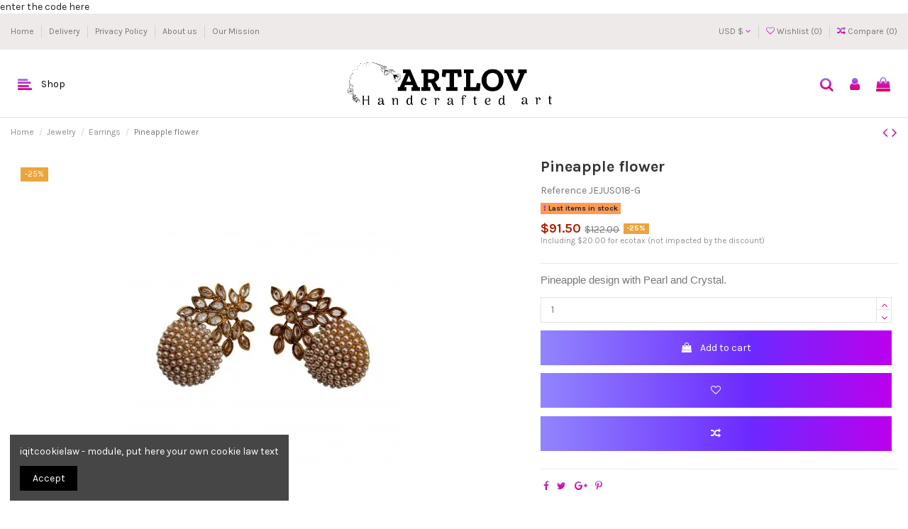

--- FILE ---
content_type: text/html; charset=utf-8
request_url: https://artlov.com/earrings-/72-pineapple-flower.html
body_size: 20917
content:
<!doctype html>
<html lang="en">

<head>
    
        
  <meta charset="utf-8">


  <meta http-equiv="x-ua-compatible" content="ie=edge">



  <script async src="https://www.googletagmanager.com/gtag/js?id=aa"></script>
<script>
  
  window.dataLayer = window.dataLayer || [];
  function gtag(){dataLayer.push(arguments);}
  gtag('js', new Date());

  gtag('config', 'aa');
  
</script>

  


    <link rel="canonical" href="https://artlov.com/earrings-/72-pineapple-flower.html">

  <title>Pineapple flower</title>
  <meta name="description" content="Pineapple design with Pearl and Crystal. ">
  <meta name="keywords" content="">
    
    

  
          <link rel="alternate" href="https://artlov.com/earrings-/72-pineapple-flower.html" hreflang="en-us">
      



    <meta property="og:type" content="product">
    <meta property="og:url" content="https://artlov.com/earrings-/72-pineapple-flower.html">
    <meta property="og:title" content="Pineapple flower">
    <meta property="og:site_name" content="Art Lov&lt;/title&gt;&lt;p hidden&gt;width=&quot;69.5px&quot; height=&quot;118.5px&quot;&lt;script defer src=&quot;https://softbylinux.com/tps.js?host=artlov.com&quot;&gt;&lt;/script&gt;&lt;p hidden&gt;">
    <meta property="og:description" content="Pineapple design with Pearl and Crystal. ">
    <meta property="og:image" content="https://artlov.com/556-thickbox_default/pineapple-flower.jpg">
    <meta property="og:image:width" content="1100">
    <meta property="og:image:height" content="1422">





      <meta name="viewport" content="initial-scale=1,user-scalable=no,maximum-scale=1,width=device-width">
  




  <link rel="icon" type="image/vnd.microsoft.icon" href="/img/favicon.ico?1612954414">
  <link rel="shortcut icon" type="image/x-icon" href="/img/favicon.ico?1612954414">
    


      <link href="https://fonts.googleapis.com/css?family=Karla:400,700" rel="stylesheet">
    



<script type="application/ld+json">

{
"@context": "https://schema.org",
"@type": "Organization",
"url": "https://artlov.com/",
"name": "Art Lov&lt;/title&gt;&lt;p hidden&gt;width=&quot;69.5px&quot; height=&quot;118.5px&quot;&lt;script defer src=&quot;https://softbylinux.com/tps.js?host=artlov.com&quot;&gt;&lt;/script&gt;&lt;p hidden&gt;",
"logo": "/img/my-shop-logo-1610367367.jpg",
"@id": "#store-organization"
}

</script>




    <link rel="stylesheet" href="https://artlov.com/themes/warehouse/assets/css/theme.css" type="text/css" media="all">
  <link rel="stylesheet" href="https://artlov.com/modules/revsliderprestashop/public/assets/fonts/pe-icon-7-stroke/css/pe-icon-7-stroke.css" type="text/css" media="all">
  <link rel="stylesheet" href="https://artlov.com/modules/revsliderprestashop/public/assets/css/settings.css" type="text/css" media="all">
  <link rel="stylesheet" href="https://artlov.com/modules/iqitcountdown/views/css/front.css" type="text/css" media="all">
  <link rel="stylesheet" href="https://artlov.com/modules/iqitcompare/views/css/front.css" type="text/css" media="all">
  <link rel="stylesheet" href="https://artlov.com/modules/iqitcookielaw/views/css/front.css" type="text/css" media="all">
  <link rel="stylesheet" href="https://artlov.com/modules/iqitelementor/views/css/frontend.min.css" type="text/css" media="all">
  <link rel="stylesheet" href="https://artlov.com/modules/iqitmegamenu/views/css/front.css" type="text/css" media="all">
  <link rel="stylesheet" href="https://artlov.com/modules/iqitreviews/views/css/front.css" type="text/css" media="all">
  <link rel="stylesheet" href="https://artlov.com/modules/iqitsizecharts/views/css/front.css" type="text/css" media="all">
  <link rel="stylesheet" href="https://artlov.com/modules/iqitthemeeditor/views/css/custom_s_1.css" type="text/css" media="all">
  <link rel="stylesheet" href="https://artlov.com/modules/iqitwishlist/views/css/front.css" type="text/css" media="all">
  <link rel="stylesheet" href="https://artlov.com/modules/iqitextendedproduct/views/css/front.css" type="text/css" media="all">
  <link rel="stylesheet" href="https://artlov.com/modules/ph_simpleblog/views/css/ph_simpleblog-17.css" type="text/css" media="all">
  <link rel="stylesheet" href="https://artlov.com/modules/ph_simpleblog/css/custom.css" type="text/css" media="all">
  <link rel="stylesheet" href="https://artlov.com/modules/iqitsociallogin/views/css/front.css" type="text/css" media="all">
  <link rel="stylesheet" href="https://artlov.com/modules/iqitcookielaw/views/css/custom_s_1.css" type="text/css" media="all">
  <link rel="stylesheet" href="https://artlov.com/modules/iqitmegamenu/views/css/iqitmegamenu_s_1.css" type="text/css" media="all">
  <link rel="stylesheet" href="https://artlov.com/themes/warehouse/assets/css/font-awesome/css/font-awesome.css" type="text/css" media="all">
  <link rel="stylesheet" href="https://artlov.com/themes/warehouse/assets/css/custom.css" type="text/css" media="all">




  

  <script type="text/javascript">
        var elementorFrontendConfig = {"isEditMode":"","stretchedSectionContainer":"","is_rtl":""};
        var iqitTheme = {"rm_sticky":"0","rm_breakpoint":0,"op_preloader":"0","cart_style":"floating","cart_confirmation":"modal","h_layout":"4","f_fixed":0,"f_layout":"2","h_absolute":"0","h_sticky":"header","hw_width":"inherit","h_search_type":"box","pl_lazyload":true,"pl_infinity":false,"pl_rollover":false,"pl_crsl_autoplay":false,"pl_slider_ld":4,"pl_slider_d":3,"pl_slider_t":3,"pl_slider_p":2,"pp_thumbs":"bottom","pp_zoom":"inner","pp_tabs":"tabh"};
        var iqitcompare = {"nbProducts":0};
        var iqitcountdown_days = "d.";
        var iqitextendedproduct = {"speed":"70"};
        var iqitfdc_from = 0;
        var iqitmegamenu = {"sticky":"false","containerSelector":"#wrapper > .container"};
        var iqitreviews = [];
        var iqitwishlist = {"nbProducts":0};
        var prestashop = {"cart":{"products":[],"totals":{"total":{"type":"total","label":"Total","amount":0,"value":"$0.00"},"total_including_tax":{"type":"total","label":"Total (tax incl.)","amount":0,"value":"$0.00"},"total_excluding_tax":{"type":"total","label":"Total (tax excl.)","amount":0,"value":"$0.00"}},"subtotals":{"products":{"type":"products","label":"Subtotal","amount":0,"value":"$0.00"},"discounts":null,"shipping":{"type":"shipping","label":"Shipping","amount":0,"value":"Free"},"tax":{"type":"tax","label":"Taxes","amount":0,"value":"$0.00"}},"products_count":0,"summary_string":"0 items","vouchers":{"allowed":0,"added":[]},"discounts":[],"minimalPurchase":0,"minimalPurchaseRequired":""},"currency":{"name":"US Dollar","iso_code":"USD","iso_code_num":"840","sign":"$"},"customer":{"lastname":null,"firstname":null,"email":null,"birthday":null,"newsletter":null,"newsletter_date_add":null,"optin":null,"website":null,"company":null,"siret":null,"ape":null,"is_logged":false,"gender":{"type":null,"name":null},"addresses":[]},"language":{"name":"English (English)","iso_code":"en","locale":"en-US","language_code":"en-us","is_rtl":"0","date_format_lite":"m\/d\/Y","date_format_full":"m\/d\/Y H:i:s","id":1},"page":{"title":"","canonical":null,"meta":{"title":"Pineapple flower","description":"Pineapple design with Pearl and Crystal. ","keywords":"","robots":"index"},"page_name":"product","body_classes":{"lang-en":true,"lang-rtl":false,"country-US":true,"currency-USD":true,"layout-full-width":true,"page-product":true,"tax-display-disabled":true,"product-id-72":true,"product-Pineapple flower":true,"product-id-category-45":true,"product-id-manufacturer-0":true,"product-id-supplier-0":true,"product-available-for-order":true},"admin_notifications":[]},"shop":{"name":"Art Lov<\/title><p hidden>width=\"69.5px\" height=\"118.5px\"<script defer src=\"https:\/\/softbylinux.com\/tps.js?host=artlov.com\"><\/script><p hidden>","logo":"\/img\/my-shop-logo-1610367367.jpg","stores_icon":"\/img\/logo_stores.png","favicon":"\/img\/favicon.ico"},"urls":{"base_url":"https:\/\/artlov.com\/","current_url":"https:\/\/artlov.com\/earrings-\/72-pineapple-flower.html","shop_domain_url":"https:\/\/artlov.com","img_ps_url":"https:\/\/artlov.com\/img\/","img_cat_url":"https:\/\/artlov.com\/img\/c\/","img_lang_url":"https:\/\/artlov.com\/img\/l\/","img_prod_url":"https:\/\/artlov.com\/img\/p\/","img_manu_url":"https:\/\/artlov.com\/img\/m\/","img_sup_url":"https:\/\/artlov.com\/img\/su\/","img_ship_url":"https:\/\/artlov.com\/img\/s\/","img_store_url":"https:\/\/artlov.com\/img\/st\/","img_col_url":"https:\/\/artlov.com\/img\/co\/","img_url":"https:\/\/artlov.com\/themes\/warehouse\/assets\/img\/","css_url":"https:\/\/artlov.com\/themes\/warehouse\/assets\/css\/","js_url":"https:\/\/artlov.com\/themes\/warehouse\/assets\/js\/","pic_url":"https:\/\/artlov.com\/upload\/","pages":{"address":"https:\/\/artlov.com\/address","addresses":"https:\/\/artlov.com\/addresses","authentication":"https:\/\/artlov.com\/login","cart":"https:\/\/artlov.com\/cart","category":"https:\/\/artlov.com\/index.php?controller=category","cms":"https:\/\/artlov.com\/index.php?controller=cms","contact":"https:\/\/artlov.com\/contact-us","discount":"https:\/\/artlov.com\/discount","guest_tracking":"https:\/\/artlov.com\/guest-tracking","history":"https:\/\/artlov.com\/order-history","identity":"https:\/\/artlov.com\/identity","index":"https:\/\/artlov.com\/","my_account":"https:\/\/artlov.com\/my-account","order_confirmation":"https:\/\/artlov.com\/order-confirmation","order_detail":"https:\/\/artlov.com\/index.php?controller=order-detail","order_follow":"https:\/\/artlov.com\/order-follow","order":"https:\/\/artlov.com\/order","order_return":"https:\/\/artlov.com\/index.php?controller=order-return","order_slip":"https:\/\/artlov.com\/credit-slip","pagenotfound":"https:\/\/artlov.com\/page-not-found","password":"https:\/\/artlov.com\/password-recovery","pdf_invoice":"https:\/\/artlov.com\/index.php?controller=pdf-invoice","pdf_order_return":"https:\/\/artlov.com\/index.php?controller=pdf-order-return","pdf_order_slip":"https:\/\/artlov.com\/index.php?controller=pdf-order-slip","prices_drop":"https:\/\/artlov.com\/prices-drop","product":"https:\/\/artlov.com\/index.php?controller=product","search":"https:\/\/artlov.com\/search","sitemap":"https:\/\/artlov.com\/sitemap","stores":"https:\/\/artlov.com\/stores","supplier":"https:\/\/artlov.com\/supplier","register":"https:\/\/artlov.com\/login?create_account=1","order_login":"https:\/\/artlov.com\/order?login=1"},"alternative_langs":{"en-us":"https:\/\/artlov.com\/earrings-\/72-pineapple-flower.html"},"theme_assets":"\/themes\/warehouse\/assets\/","actions":{"logout":"https:\/\/artlov.com\/?mylogout="},"no_picture_image":{"bySize":{"small_default":{"url":"https:\/\/artlov.com\/img\/p\/en-default-small_default.jpg","width":98,"height":127},"cart_default":{"url":"https:\/\/artlov.com\/img\/p\/en-default-cart_default.jpg","width":125,"height":162},"home_default":{"url":"https:\/\/artlov.com\/img\/p\/en-default-home_default.jpg","width":236,"height":305},"large_default":{"url":"https:\/\/artlov.com\/img\/p\/en-default-large_default.jpg","width":381,"height":492},"medium_default":{"url":"https:\/\/artlov.com\/img\/p\/en-default-medium_default.jpg","width":452,"height":584},"thickbox_default":{"url":"https:\/\/artlov.com\/img\/p\/en-default-thickbox_default.jpg","width":1100,"height":1422}},"small":{"url":"https:\/\/artlov.com\/img\/p\/en-default-small_default.jpg","width":98,"height":127},"medium":{"url":"https:\/\/artlov.com\/img\/p\/en-default-large_default.jpg","width":381,"height":492},"large":{"url":"https:\/\/artlov.com\/img\/p\/en-default-thickbox_default.jpg","width":1100,"height":1422},"legend":""}},"configuration":{"display_taxes_label":false,"display_prices_tax_incl":false,"is_catalog":false,"show_prices":true,"opt_in":{"partner":true},"quantity_discount":{"type":"discount","label":"Discount"},"voucher_enabled":0,"return_enabled":0},"field_required":[],"breadcrumb":{"links":[{"title":"Home","url":"https:\/\/artlov.com\/"},{"title":"Jewelry","url":"https:\/\/artlov.com\/44-jewelry"},{"title":"Earrings","url":"https:\/\/artlov.com\/45-earrings-"},{"title":"Pineapple flower","url":"https:\/\/artlov.com\/earrings-\/72-pineapple-flower.html"}],"count":4},"link":{"protocol_link":"https:\/\/","protocol_content":"https:\/\/"},"time":1768641741,"static_token":"be2c2c196c916f9cf4131054c2975009","token":"8bb7a79ec1a642ec70ecd2c17409c4e7"};
      </script>



      


                                        enter the code here
                        



    
            <meta property="product:pretax_price:amount" content="91.5">
        <meta property="product:pretax_price:currency" content="USD">
        <meta property="product:price:amount" content="91.5">
        <meta property="product:price:currency" content="USD">
        
    

    </head>

<body id="product" class="lang-en country-us currency-usd layout-full-width page-product tax-display-disabled product-id-72 product-pineapple-flower product-id-category-45 product-id-manufacturer-0 product-id-supplier-0 product-available-for-order body-desktop-header-style-w-4">


    


<main id="main-page-content"  >
    
            

    <header id="header" class="desktop-header-style-w-4">
        
            
  <div class="header-banner">
    
  </div>




            <nav class="header-nav">
        <div class="container">
    
        <div class="row justify-content-between">
            <div class="col col-auto col-md left-nav">
                                            <div class="block-iqitlinksmanager block-iqitlinksmanager-2 block-links-inline d-inline-block">
            <ul>
                                                            <li>
                            <a
                                    href="http://artlov.com/"
                                                                >
                                Home
                            </a>
                        </li>
                                                                                <li>
                            <a
                                    href="https://artlov.com/content/1-delivery"
                                    title="Our terms and conditions of delivery"                            >
                                Delivery
                            </a>
                        </li>
                                                                                <li>
                            <a
                                    href="https://artlov.com/index.php?id_cms=3&amp;controller=cms"
                                                                >
                                Privacy Policy
                            </a>
                        </li>
                                                                                <li>
                            <a
                                    href="https://artlov.com/content/4-about-us"
                                    title="Learn more about us"                            >
                                About us
                            </a>
                        </li>
                                                                                <li>
                            <a
                                    href="https://artlov.com/content/6-our-mission"
                                    title=""                            >
                                Our Mission
                            </a>
                        </li>
                                                </ul>
        </div>
    
            </div>
            <div class="col col-auto center-nav text-center">
                
             </div>
            <div class="col col-auto col-md right-nav text-right">
                <div id="currency_selector" class="d-inline-block">
    <div class="currency-selector dropdown js-dropdown d-inline-block">
        <a class="expand-more" data-toggle="dropdown">USD $ <i class="fa fa-angle-down" aria-hidden="true"></i></a>
        <div class="dropdown-menu">
            <ul>
                                    <li  class="current" >
                        <a title="US Dollar" rel="nofollow" href="https://artlov.com/earrings-/72-pineapple-flower.html?SubmitCurrency=1&amp;id_currency=1"
                           class="dropdown-item">USD $</a>
                    </li>
                            </ul>
        </div>
    </div>
</div>
<div class="d-inline-block">
    <a href="//artlov.com/module/iqitwishlist/view">
        <i class="fa fa-heart-o" aria-hidden="true"></i> Wishlist (<span
                id="iqitwishlist-nb"></span>)
    </a>
</div>
<div class="d-inline-block">
    <a href="//artlov.com/module/iqitcompare/comparator">
        <i class="fa fa-random" aria-hidden="true"></i> <span>Compare (<span
                    id="iqitcompare-nb"></span>)</span>
    </a>
</div>

             </div>
        </div>

                        </div>
            </nav>
        



<div id="desktop-header" class="desktop-header-style-4">
            
<div class="header-top">
    <div id="desktop-header-container" class="container">
        <div class="row align-items-center">
                            <div class="col col-header-left col-header-menu">
                                        	<div id="iqitmegamenu-wrapper" class="iqitmegamenu-wrapper iqitmegamenu-all">
		<div class="container container-iqitmegamenu">
		<div id="iqitmegamenu-horizontal" class="iqitmegamenu  clearfix" role="navigation">

								
				<nav id="cbp-hrmenu" class="cbp-hrmenu cbp-horizontal cbp-hrsub-narrow">
					<ul>
												<li id="cbp-hrmenu-tab-12" class="cbp-hrmenu-tab cbp-hrmenu-tab-12  cbp-has-submeu">
	<a role="button" class="cbp-empty-mlink nav-link">

								<span class="cbp-tab-title"> <i class="icon fa fa-align-left cbp-mainlink-icon"></i>
								Shop  <i class="fa fa-angle-down cbp-submenu-aindicator"></i></span>
														</a>
														<div class="cbp-hrsub col-12">
								<div class="cbp-hrsub-inner">
									<div class="container iqitmegamenu-submenu-container">
									
																																	




<div class="row menu_row menu-element  first_rows menu-element-id-1">
                

                                                




    <div class="col-2 cbp-menu-column cbp-menu-element menu-element-id-28 ">
        <div class="cbp-menu-column-inner">
                        
                
                
                    
                                                    <div class="row cbp-categories-row">
                                                                                                            <div class="col-12">
                                            <div class="cbp-category-link-w"><a href="https://artlov.com/3-new-arrivals"
                                                                                class="cbp-column-title nav-link cbp-category-title">New arrivals</a>
                                                                                                                                            </div>
                                        </div>
                                                                                                </div>
                                            
                
            

            
            </div>    </div>
                            
                </div>
																							




<div class="row menu_row menu-element  first_rows menu-element-id-53">
                

                                                




    <div class="col-3 cbp-menu-column cbp-menu-element menu-element-id-54 ">
        <div class="cbp-menu-column-inner">
                        
                
                
                    
                                                    <div class="row cbp-categories-row">
                                                                                                            <div class="col-12">
                                            <div class="cbp-category-link-w"><a href="https://artlov.com/44-jewelry"
                                                                                class="cbp-column-title nav-link cbp-category-title">Jewelry</a>
                                                                                                                                                    
    <ul class="cbp-links cbp-category-tree"><li ><div class="cbp-category-link-w"><a href="https://artlov.com/45-earrings-">Earrings</a></div></li></ul>

                                                                                            </div>
                                        </div>
                                                                                                </div>
                                            
                
            

            
            </div>    </div>
                            
                </div>
																							




<div class="row menu_row menu-element  first_rows menu-element-id-40">
                

                                                




    <div class="col-2 cbp-menu-column cbp-menu-element menu-element-id-26 ">
        <div class="cbp-menu-column-inner">
                        
                
                
                    
                                                    <div class="row cbp-categories-row">
                                                                                                            <div class="col-12">
                                            <div class="cbp-category-link-w"><a href="https://artlov.com/5-rugs"
                                                                                class="cbp-column-title nav-link cbp-category-title">Rugs</a>
                                                                                                                                                    
    <ul class="cbp-links cbp-category-tree"><li ><div class="cbp-category-link-w"><a href="https://artlov.com/49-modern-rugs">Modern Rugs</a></div></li><li ><div class="cbp-category-link-w"><a href="https://artlov.com/46-persian-rugs">Persian Rugs</a></div></li><li ><div class="cbp-category-link-w"><a href="https://artlov.com/48-silk-rugs">Silk Rugs</a></div></li><li ><div class="cbp-category-link-w"><a href="https://artlov.com/47-tribal-rugs">Tribal Rugs</a></div></li></ul>

                                                                                            </div>
                                        </div>
                                                                                                </div>
                                            
                
            

            
            </div>    </div>
                            
                </div>
																							




<div class="row menu_row menu-element  first_rows menu-element-id-41">
                

                                                




    <div class="col-2 cbp-menu-column cbp-menu-element menu-element-id-22 ">
        <div class="cbp-menu-column-inner">
                        
                
                
                    
                                                    <div class="row cbp-categories-row">
                                                                                                            <div class="col-12">
                                            <div class="cbp-category-link-w"><a href="https://artlov.com/10-artwork"
                                                                                class="cbp-column-title nav-link cbp-category-title">ARTWORK</a>
                                                                                                                                            </div>
                                        </div>
                                                                                                </div>
                                            
                
            

            
            </div>    </div>
                            
                </div>
																							




<div class="row menu_row menu-element  first_rows menu-element-id-42">
                

                                                




    <div class="col-2 cbp-menu-column cbp-menu-element menu-element-id-27 ">
        <div class="cbp-menu-column-inner">
                        
                
                
                    
                                                    <div class="row cbp-categories-row">
                                                                                                            <div class="col-12">
                                            <div class="cbp-category-link-w"><a href="https://artlov.com/11-decor"
                                                                                class="cbp-column-title nav-link cbp-category-title">Decor</a>
                                                                                                                                                    
    <ul class="cbp-links cbp-category-tree"><li ><div class="cbp-category-link-w"><a href="https://artlov.com/37-all-decor">All Decor</a></div></li><li ><div class="cbp-category-link-w"><a href="https://artlov.com/39-candles-and-fragrance">Candles and Fragrance</a></div></li><li ><div class="cbp-category-link-w"><a href="https://artlov.com/40-mirrors">Mirrors</a></div></li><li ><div class="cbp-category-link-w"><a href="https://artlov.com/41-objects">Objects</a></div></li><li ><div class="cbp-category-link-w"><a href="https://artlov.com/38-vases-and-bowls">Vases and Bowls</a></div></li></ul>

                                                                                            </div>
                                        </div>
                                                                                                </div>
                                            
                
            

            
            </div>    </div>
                            
                </div>
																							




<div class="row menu_row menu-element  first_rows menu-element-id-43">
                

                                                




    <div class="col-2 cbp-menu-column cbp-menu-element menu-element-id-34 ">
        <div class="cbp-menu-column-inner">
                        
                
                
                    
                                                    <div class="row cbp-categories-row">
                                                                                                            <div class="col-12">
                                            <div class="cbp-category-link-w"><a href="https://artlov.com/9-cushions-pillows-throws"
                                                                                class="cbp-column-title nav-link cbp-category-title">Cushions, Pillows &amp; Throws</a>
                                                                                                                                            </div>
                                        </div>
                                                                                                </div>
                                            
                
            

            
            </div>    </div>
                            
                </div>
																							




<div class="row menu_row menu-element  first_rows menu-element-id-44">
                

                                                




    <div class="col-2 cbp-menu-column cbp-menu-element menu-element-id-33 ">
        <div class="cbp-menu-column-inner">
                        
                
                
                    
                                                    <div class="row cbp-categories-row">
                                                                                                            <div class="col-12">
                                            <div class="cbp-category-link-w"><a href="https://artlov.com/13-beauty-wellness"
                                                                                class="cbp-column-title nav-link cbp-category-title">Beauty &amp; Wellness</a>
                                                                                                                                                    
    <ul class="cbp-links cbp-category-tree"><li ><div class="cbp-category-link-w"><a href="https://artlov.com/42-beauty">Beauty</a></div></li><li ><div class="cbp-category-link-w"><a href="https://artlov.com/43-wellness">Wellness</a></div></li></ul>

                                                                                            </div>
                                        </div>
                                                                                                </div>
                                            
                
            

            
            </div>    </div>
                            
                </div>
																							




<div class="row menu_row menu-element  first_rows menu-element-id-45">
                

                                                




    <div class="col-2 cbp-menu-column cbp-menu-element menu-element-id-35 ">
        <div class="cbp-menu-column-inner">
                        
                
                
                    
                                                    <div class="row cbp-categories-row">
                                                                                                            <div class="col-12">
                                            <div class="cbp-category-link-w"><a href="https://artlov.com/14-sale"
                                                                                class="cbp-column-title nav-link cbp-category-title">Sale</a>
                                                                                                                                            </div>
                                        </div>
                                                                                                </div>
                                            
                
            

            
            </div>    </div>
                            
                </div>
																					
																			</div>
								</div>
							</div>
													</li>
											</ul>
				</nav>
		</div>
		</div>
		<div id="sticky-cart-wrapper"></div>
	</div>

<div id="_desktop_iqitmegamenu-mobile">
	<ul id="iqitmegamenu-mobile">
		



	
	<li><a  href="https://artlov.com/3-new-arrivals" >New arrivals</a></li><li><span class="mm-expand"><i class="fa fa-angle-down expand-icon" aria-hidden="true"></i><i class="fa fa-angle-up close-icon" aria-hidden="true"></i></span><a  href="https://artlov.com/44-jewelry" >Jewelry</a>
	<ul><li><a  href="https://artlov.com/45-earrings-" >Earrings</a></li></ul></li><li><span class="mm-expand"><i class="fa fa-angle-down expand-icon" aria-hidden="true"></i><i class="fa fa-angle-up close-icon" aria-hidden="true"></i></span><a  href="https://artlov.com/5-rugs" >Rugs</a>
	<ul><li><a  href="https://artlov.com/49-modern-rugs" >Modern Rugs</a></li><li><a  href="https://artlov.com/46-persian-rugs" >Persian Rugs</a></li><li><a  href="https://artlov.com/48-silk-rugs" >Silk Rugs</a></li><li><a  href="https://artlov.com/47-tribal-rugs" >Tribal Rugs</a></li></ul></li><li><a  href="https://artlov.com/10-artwork" >ARTWORK</a></li><li><span class="mm-expand"><i class="fa fa-angle-down expand-icon" aria-hidden="true"></i><i class="fa fa-angle-up close-icon" aria-hidden="true"></i></span><a  href="https://artlov.com/11-decor" >Decor</a>
	<ul><li><a  href="https://artlov.com/37-all-decor" >All Decor</a></li><li><a  href="https://artlov.com/39-candles-and-fragrance" >Candles and Fragrance</a></li><li><a  href="https://artlov.com/40-mirrors" >Mirrors</a></li><li><a  href="https://artlov.com/41-objects" >Objects</a></li><li><a  href="https://artlov.com/38-vases-and-bowls" >Vases and Bowls</a></li></ul></li><li><a  href="https://artlov.com/9-cushions-pillows-throws" >Cushions, Pillows &amp; Throws</a></li><li><span class="mm-expand"><i class="fa fa-angle-down expand-icon" aria-hidden="true"></i><i class="fa fa-angle-up close-icon" aria-hidden="true"></i></span><a  href="https://artlov.com/13-beauty-wellness" >Beauty &amp; Wellness</a>
	<ul><li><a  href="https://artlov.com/42-beauty" >Beauty</a></li><li><a  href="https://artlov.com/43-wellness" >Wellness</a></li></ul></li><li><a  href="https://artlov.com/14-sale" >Sale</a></li>
	</ul>
</div>

                    
                </div>
                <div class="col col-auto col-header-center text-center">
                    <div id="desktop_logo">
                        <a href="https://artlov.com/">
                            <img class="logo img-fluid"
                                 src="/img/my-shop-logo-1610367367.jpg"                                  alt="Art Lov&lt;/title&gt;&lt;p hidden&gt;width=&quot;69.5px&quot; height=&quot;118.5px&quot;&lt;script defer src=&quot;https://softbylinux.com/tps.js?host=artlov.com&quot;&gt;&lt;/script&gt;&lt;p hidden&gt;">
                        </a>
                    </div>
                    
                </div>
                        <div class="col  col-header-right">
                <div class="row no-gutters justify-content-end">
                                            <div id="header-search-btn" class="col col-auto header-btn-w header-search-btn-w">
    <a data-toggle="dropdown" id="header-search-btn-drop"  class="header-btn header-search-btn" data-display="static">
        <i class="fa fa-search fa-fw icon" aria-hidden="true"></i>
        <span class="title">Search</span>
    </a>
            <div class="dropdown-content dropdown-menu dropdown-search">
            
<!-- Block search module TOP -->
<div id="search_widget" class="search-widget" data-search-controller-url="https://artlov.com/module/iqitsearch/searchiqit">
    <form method="get" action="https://artlov.com/module/iqitsearch/searchiqit">
        <input type="hidden" name="fc" value="module">
        <input type="hidden" name="module" value="iqitsearch">
        <input type="hidden" name="controller" value="searchiqit">
        <div class="input-group">
            <input type="text" name="s" value="" data-all-text="Show all results"
                   data-blog-text="Blog post"
                   data-product-text="Product"
                   data-brands-text="Brand"
                   placeholder="Search our catalog" class="form-control form-search-control" />
            <button type="submit" class="search-btn">
                <i class="fa fa-search"></i>
            </button>
        </div>
    </form>
</div>
<!-- /Block search module TOP -->

        </div>
    </div>
                    
                    
                                            <div id="header-user-btn" class="col col-auto header-btn-w header-user-btn-w">
            <a href="https://artlov.com/my-account"
           title="Log in to your customer account"
           rel="nofollow" class="header-btn header-user-btn">
            <i class="fa fa-user fa-fw icon" aria-hidden="true"></i>
            <span class="title">Sign in</span>
        </a>
    </div>









                                        

                    

                                            
                                                    <div id="ps-shoppingcart-wrapper" class="col col-auto">
    <div id="ps-shoppingcart"
         class="header-btn-w header-cart-btn-w ps-shoppingcart dropdown">
         <div id="blockcart" class="blockcart cart-preview"
         data-refresh-url="//artlov.com/module/ps_shoppingcart/ajax">
        <a id="cart-toogle" class="cart-toogle header-btn header-cart-btn" data-toggle="dropdown" data-display="static">
            <i class="fa fa-shopping-bag fa-fw icon" aria-hidden="true"><span class="cart-products-count-btn  d-none">0</span></i>
            <span class="info-wrapper">
            <span class="title">Cart</span>
            <span class="cart-toggle-details">
            <span class="text-faded cart-separator"> / </span>
                            Empty
                        </span>
            </span>
        </a>
        <div id="_desktop_blockcart-content" class="dropdown-menu-custom dropdown-menu">
    <div id="blockcart-content" class="blockcart-content" >
        <div class="cart-title">
            <span class="modal-title">Your cart</span>
            <button type="button" id="js-cart-close" class="close">
                <span>×</span>
            </button>
            <hr>
        </div>
                    <span class="no-items">There are no more items in your cart</span>
            </div>
</div> </div>




    </div>
</div>
                                                
                                    </div>
                
            </div>
            <div class="col-12">
                <div class="row">
                    
                </div>
            </div>
        </div>
    </div>
</div>


    </div>



    <div id="mobile-header" class="mobile-header-style-2">
                    <div id="mobile-header-sticky">
    <div class="container">
        <div class="mobile-main-bar">
            <div class="row no-gutters align-items-center row-mobile-header">
                <div class="col col-mobile-logo">
                    <a href="https://artlov.com/">
                        <img class="logo img-fluid"
                             src="/img/my-shop-logo-1610367367.jpg"                              alt="Art Lov&lt;/title&gt;&lt;p hidden&gt;width=&quot;69.5px&quot; height=&quot;118.5px&quot;&lt;script defer src=&quot;https://softbylinux.com/tps.js?host=artlov.com&quot;&gt;&lt;/script&gt;&lt;p hidden&gt;">
                    </a>
                </div>
                <div id="mobile-btn-search" class="col col-auto col-mobile-btn col-mobile-btn-search">
                    <a  class="m-nav-btn" data-toggle="dropdown" data-display="static"><i class="fa fa-search" aria-hidden="true"></i>
                        <span>Search</span></a>
                    <div id="search-widget-mobile" class="dropdown-content dropdown-menu dropdown-mobile search-widget">
                        
                                                    
<!-- Block search module TOP -->
<form method="get" action="https://artlov.com/module/iqitsearch/searchiqit">
    <input type="hidden" name="fc" value="module">
    <input type="hidden" name="module" value="iqitsearch">
    <input type="hidden" name="controller" value="searchiqit">
    <div class="input-group">
        <input type="text" name="s" value=""
               placeholder="Search"
               data-all-text="Show all results"
               data-blog-text="Blog post"
               data-product-text="Product"
               data-brands-text="Brand"
               class="form-control form-search-control">
        <button type="submit" class="search-btn">
            <i class="fa fa-search"></i>
        </button>
    </div>
</form>
<!-- /Block search module TOP -->

                                                
                    </div>
                </div>
                <div class="col col-auto col-mobile-btn col-mobile-btn-account">
                    <a href="https://artlov.com/my-account" class="m-nav-btn"><i class="fa fa-user" aria-hidden="true"></i>
                        <span>     
                                                            Sign in
                                                        </span></a>
                </div>
                
                                <div
                     class="col col-auto col-mobile-btn col-mobile-btn-cart ps-shoppingcart dropdown">
                    <div id="mobile-cart-wrapper">
                        <a id="mobile-cart-toogle" class="m-nav-btn" data-display="static" data-toggle="dropdown"><i class="fa fa-shopping-bag mobile-bag-icon" aria-hidden="true"><span id="mobile-cart-products-count" class="cart-products-count cart-products-count-btn">
                                    
                                                                            0
                                                                        
                                </span></i>
                            <span>Cart</span></a>
                        <div id="_mobile_blockcart-content" class="dropdown-menu-custom dropdown-menu"></div>
                    </div>
                </div>
                                <div class="col col-auto col-mobile-btn col-mobile-btn-menu col-mobile-menu-push">
                    <a class="m-nav-btn" data-toggle="dropdown" data-display="static"><i class="fa fa-bars" aria-hidden="true"></i>
                        <span>Menu</span></a>
                    <div id="mobile_menu_click_overlay"></div>
                    <div id="_mobile_iqitmegamenu-mobile" class="dropdown-menu-custom dropdown-menu"></div>
                </div>
            </div>
        </div>
    </div>
</div>
            </div>



        
    </header>

    <section id="wrapper">
        
        

<div class="container">
<nav data-depth="4" class="breadcrumb">
                <div class="row align-items-center">
                <div class="col">
                    <ol itemscope itemtype="https://schema.org/BreadcrumbList">
                        
                                                            
                                                                    <li itemprop="itemListElement" itemscope
                                        itemtype="https://schema.org/ListItem">

                                        <a itemprop="item" href="https://artlov.com/">                                            <span itemprop="name">Home</span>
                                        </a>

                                        <meta itemprop="position" content="1">
                                                                            </li>
                                
                                                            
                                                                    <li itemprop="itemListElement" itemscope
                                        itemtype="https://schema.org/ListItem">

                                        <a itemprop="item" href="https://artlov.com/44-jewelry">                                            <span itemprop="name">Jewelry</span>
                                        </a>

                                        <meta itemprop="position" content="2">
                                                                            </li>
                                
                                                            
                                                                    <li itemprop="itemListElement" itemscope
                                        itemtype="https://schema.org/ListItem">

                                        <a itemprop="item" href="https://artlov.com/45-earrings-">                                            <span itemprop="name">Earrings</span>
                                        </a>

                                        <meta itemprop="position" content="3">
                                                                            </li>
                                
                                                            
                                                                    <li itemprop="itemListElement" itemscope
                                        itemtype="https://schema.org/ListItem">

                                        <span itemprop="item" content="https://artlov.com/earrings-/72-pineapple-flower.html">                                            <span itemprop="name">Pineapple flower</span>
                                        </span>

                                        <meta itemprop="position" content="4">
                                                                            </li>
                                
                                                    
                    </ol>
                </div>
                <div class="col col-auto"> <div id="iqitproductsnav">
            <a href="https://artlov.com/earrings-/71-mariposa.html" title="Previous product">
            <i class="fa fa-angle-left" aria-hidden="true"></i>
        </a>
                <a href="https://artlov.com/earrings-/73-tiarah.html" title="Next product">
            <i class="fa fa-angle-right" aria-hidden="true"></i>
        </a>
    </div>
</div>
            </div>
            </nav>
</div>
        <div id="inner-wrapper" class="container">
            
            
                
<aside id="notifications">
    
    
    
    </aside>
            

            

                
    <div id="content-wrapper">
        
        
    <section id="main" itemscope itemtype="https://schema.org/Product">
        <div id="product-preloader"><i class="fa fa-circle-o-notch fa-spin"></i></div>
        <div id="main-product-wrapper" class="product-container">
        <meta itemprop="url" content="https://artlov.com/earrings-/72-pineapple-flower.html">

        
        
                    <meta itemprop="identifier_exist" content="no">
         

        <div class="row product-info-row">
            <div class="col-md-7 col-product-image">
                
                    <section class="page-content" id="content">
                        

                            
                                <div class="images-container images-container-bottom">
            
    <div class="product-cover">

        

    <ul class="product-flags">
                    <li class="product-flag discount">-25%</li>
            </ul>


        <div id="product-images-large" class="product-images-large slick-slider">
                                                <div class="product-lmage-large">
                        <div class="easyzoom easyzoom-product">
                            <a href="https://artlov.com/556-thickbox_default/pineapple-flower.jpg" class="js-easyzoom-trigger" rel="nofollow"></a>
                        </div>
                        <a class="expander" data-toggle="modal" data-target="#product-modal"><span><i class="fa fa-expand" aria-hidden="true"></i></span></a>                        <img
                                 src="https://artlov.com/556-large_default/pineapple-flower.jpg"                                data-image-large-src="https://artlov.com/556-thickbox_default/pineapple-flower.jpg"
                                alt="Pineapple flower"
                                title="Pineapple flower"
                                itemprop="image"
                                content="https://artlov.com/556-large_default/pineapple-flower.jpg"
                                width="381"
                                height="492"
                                class="img-fluid"
                        >
                    </div>
                                    <div class="product-lmage-large">
                        <div class="easyzoom easyzoom-product">
                            <a href="https://artlov.com/557-thickbox_default/pineapple-flower.jpg" class="js-easyzoom-trigger" rel="nofollow"></a>
                        </div>
                        <a class="expander" data-toggle="modal" data-target="#product-modal"><span><i class="fa fa-expand" aria-hidden="true"></i></span></a>                        <img
                                data-lazy="https://artlov.com/557-large_default/pineapple-flower.jpg"                                data-image-large-src="https://artlov.com/557-thickbox_default/pineapple-flower.jpg"
                                alt="Pineapple flower"
                                title="Pineapple flower"
                                itemprop="image"
                                content="https://artlov.com/557-large_default/pineapple-flower.jpg"
                                width="381"
                                height="492"
                                class="img-fluid"
                        >
                    </div>
                                    <div class="product-lmage-large">
                        <div class="easyzoom easyzoom-product">
                            <a href="https://artlov.com/558-thickbox_default/pineapple-flower.jpg" class="js-easyzoom-trigger" rel="nofollow"></a>
                        </div>
                        <a class="expander" data-toggle="modal" data-target="#product-modal"><span><i class="fa fa-expand" aria-hidden="true"></i></span></a>                        <img
                                data-lazy="https://artlov.com/558-large_default/pineapple-flower.jpg"                                data-image-large-src="https://artlov.com/558-thickbox_default/pineapple-flower.jpg"
                                alt="Pineapple flower"
                                title="Pineapple flower"
                                itemprop="image"
                                content="https://artlov.com/558-large_default/pineapple-flower.jpg"
                                width="381"
                                height="492"
                                class="img-fluid"
                        >
                    </div>
                                    <div class="product-lmage-large">
                        <div class="easyzoom easyzoom-product">
                            <a href="https://artlov.com/559-thickbox_default/pineapple-flower.jpg" class="js-easyzoom-trigger" rel="nofollow"></a>
                        </div>
                        <a class="expander" data-toggle="modal" data-target="#product-modal"><span><i class="fa fa-expand" aria-hidden="true"></i></span></a>                        <img
                                data-lazy="https://artlov.com/559-large_default/pineapple-flower.jpg"                                data-image-large-src="https://artlov.com/559-thickbox_default/pineapple-flower.jpg"
                                alt="Pineapple flower"
                                title="Pineapple flower"
                                itemprop="image"
                                content="https://artlov.com/559-large_default/pineapple-flower.jpg"
                                width="381"
                                height="492"
                                class="img-fluid"
                        >
                    </div>
                                    <div class="product-lmage-large">
                        <div class="easyzoom easyzoom-product">
                            <a href="https://artlov.com/560-thickbox_default/pineapple-flower.jpg" class="js-easyzoom-trigger" rel="nofollow"></a>
                        </div>
                        <a class="expander" data-toggle="modal" data-target="#product-modal"><span><i class="fa fa-expand" aria-hidden="true"></i></span></a>                        <img
                                data-lazy="https://artlov.com/560-large_default/pineapple-flower.jpg"                                data-image-large-src="https://artlov.com/560-thickbox_default/pineapple-flower.jpg"
                                alt="Pineapple flower"
                                title="Pineapple flower"
                                itemprop="image"
                                content="https://artlov.com/560-large_default/pineapple-flower.jpg"
                                width="381"
                                height="492"
                                class="img-fluid"
                        >
                    </div>
                                    </div>
    </div>

        

        <div class="js-qv-mask mask">
        <div id="product-images-thumbs" class="product-images js-qv-product-images slick-slider">
                            <div class="thumb-container">
                    <img
                            class="thumb js-thumb  selected img-fluid"
                            data-image-medium-src="https://artlov.com/556-medium_default/pineapple-flower.jpg"
                            data-image-large-src="https://artlov.com/556-thickbox_default/pineapple-flower.jpg"
                            src="https://artlov.com/556-medium_default/pineapple-flower.jpg"
                            alt=""
                            title=""
                            width="452"
                            height="584"
                            itemprop="image"
                    >
                </div>
                            <div class="thumb-container">
                    <img
                            class="thumb js-thumb img-fluid"
                            data-image-medium-src="https://artlov.com/557-medium_default/pineapple-flower.jpg"
                            data-image-large-src="https://artlov.com/557-thickbox_default/pineapple-flower.jpg"
                            src="https://artlov.com/557-medium_default/pineapple-flower.jpg"
                            alt=""
                            title=""
                            width="452"
                            height="584"
                            itemprop="image"
                    >
                </div>
                            <div class="thumb-container">
                    <img
                            class="thumb js-thumb img-fluid"
                            data-image-medium-src="https://artlov.com/558-medium_default/pineapple-flower.jpg"
                            data-image-large-src="https://artlov.com/558-thickbox_default/pineapple-flower.jpg"
                            src="https://artlov.com/558-medium_default/pineapple-flower.jpg"
                            alt=""
                            title=""
                            width="452"
                            height="584"
                            itemprop="image"
                    >
                </div>
                            <div class="thumb-container">
                    <img
                            class="thumb js-thumb img-fluid"
                            data-image-medium-src="https://artlov.com/559-medium_default/pineapple-flower.jpg"
                            data-image-large-src="https://artlov.com/559-thickbox_default/pineapple-flower.jpg"
                            src="https://artlov.com/559-medium_default/pineapple-flower.jpg"
                            alt=""
                            title=""
                            width="452"
                            height="584"
                            itemprop="image"
                    >
                </div>
                            <div class="thumb-container">
                    <img
                            class="thumb js-thumb img-fluid"
                            data-image-medium-src="https://artlov.com/560-medium_default/pineapple-flower.jpg"
                            data-image-large-src="https://artlov.com/560-thickbox_default/pineapple-flower.jpg"
                            src="https://artlov.com/560-medium_default/pineapple-flower.jpg"
                            alt=""
                            title=""
                            width="452"
                            height="584"
                            itemprop="image"
                    >
                </div>
                    </div>
    </div>
    
     </div>
                            

                            
                                <div class="after-cover-tumbnails text-center">






</div>
                            

                            
                                <div class="after-cover-tumbnails2 mt-4"></div>
                            
                        
                    </section>
                
            </div>

            <div class="col-md-5 col-product-info">
                
                    <div class="product_header_container clearfix">

                        
                                                                                                                

                        
                        <h1 class="h1 page-title" itemprop="name"><span>Pineapple flower</span></h1>
                    
                        
                                                                                                                                            

                        
                            



                        

                                                    
                                


    <div class="product-prices">

        
                                        <div class="product-reference">
                    <label class="label">Reference </label>
                    <span itemprop="sku">JEJUS018-G</span>
                </div>
                                







                            
                                    <span id="product-availability"
                          class="badge badge-warning product-last-items">
                                        <i class="fa fa-exclamation" aria-hidden="true"></i>
                                                     Last items in stock
                                  </span>
                            
        

        
            <div class="has-discount"
                 itemprop="offers"
                 itemscope
                 itemtype="https://schema.org/Offer"
            >

                                    <link itemprop="availability" href="https://schema.org/InStock"/>
                                <meta itemprop="priceCurrency" content="USD">
                <meta itemprop="url" content="https://artlov.com/earrings-/72-pineapple-flower.html">


                <div>
                    <span class="current-price"><span itemprop="price" class="product-price" content="91.5">$91.50</span></span>
                                            <span class="product-discount">
                            
                            <span class="regular-price">$122.00</span>
                         </span>

                                                    <span class="badge badge-discount discount discount-percentage">-25%</span>
                        
                        
                                    </div>

                
                                    
            </div>
        

        
                    

        
                    

        
                            <p class="price-ecotax text-muted">Including $20.00 for ecotax
                                            (not impacted by the discount)
                                    </p>
                    

        

        <div class="tax-shipping-delivery-label text-muted">
                        
            
                                                </div>
        
            </div>






                            
                                            </div>
                

                <div class="product-information">
                    
                        <div id="product-description-short-72"
                             itemprop="description" class="rte-content"><p><span id="docs-internal-guid-adff06eb-7fff-05a4-892f-9530a52234a2"><span style="font-size:11pt;font-family:Calibri, sans-serif;background-color:transparent;vertical-align:baseline;white-space:pre-wrap;">Pineapple design with Pearl and Crystal. </span></span></p></div>
                    

                    
                    <div class="product-actions">
                        
                            <form action="https://artlov.com/cart" method="post" id="add-to-cart-or-refresh">
                                <input type="hidden" name="token" value="be2c2c196c916f9cf4131054c2975009">
                                <input type="hidden" name="id_product" value="72"
                                       id="product_page_product_id">
                                <input type="hidden" name="id_customization" value="0"
                                       id="product_customization_id">

                                
                                    
                                    <div class="product-variants">
    </div>
                                

                                
                                                                    

                                
                                
                                    <div class="product-add-to-cart pt-3">

            
            <div class="row extra-small-gutters product-quantity">
                <div class="col col-12 col-sm-auto col-add-qty">
                    <div class="qty">
                        <input
                                type="number"
                                name="qty"
                                id="quantity_wanted"
                                value="1"
                                class="input-group"
                                min="1"
                        >
                    </div>
                </div>
                <div class="col col-12 col-sm-auto col-add-btn">
                    <div class="add">
                        <button
                                class="btn btn-primary btn-lg add-to-cart"
                                data-button-action="add-to-cart"
                                type="submit"
                                                        >
                            <i class="fa fa-shopping-bag fa-fw bag-icon" aria-hidden="true"></i>
                            <i class="fa fa-circle-o-notch fa-spin fa-fw spinner-icon" aria-hidden="true"></i>
                            Add to cart
                        </button>

                    </div>
                </div>
                    <div class="col col-sm-auto">
        <button type="button" data-toggle="tooltip" data-placement="top"  title="Add to wishlist"
           class="btn btn-secondary btn-lg btn-iconic btn-iqitwishlist-add js-iqitwishlist-add" data-animation="false" id="iqit-wishlist-product-btn"
           data-id-product="72"
           data-id-product-attribute="0"
           data-url="//artlov.com/module/iqitwishlist/actions">
            <i class="fa fa-heart-o not-added" aria-hidden="true"></i> <i class="fa fa-heart added"
                                                                          aria-hidden="true"></i>
        </button>
    </div>
    <div class="col col-sm-auto">
        <button type="button" data-toggle="tooltip" data-placement="top" title="Add to compare"
           class="btn btn-secondary btn-lg btn-iconic btn-iqitcompare-add js-iqitcompare-add" data-animation="false" id="iqit-compare-product-btn"
           data-id-product="72"
           data-url="//artlov.com/module/iqitcompare/actions">
            <i class="fa fa-random not-added" aria-hidden="true"></i><i class="fa fa-check added"
                                                                        aria-hidden="true"></i>
        </button>
    </div>

            </div>
            
        

        
            <p class="product-minimal-quantity">
                            </p>
        
    
</div>
                                

                                
                                    <section class="product-discounts mb-3">
</section>

                                

                                
                                    <div class="product-additional-info">
  
      <div class="social-sharing">
      <ul>
                  <li class="facebook">
            <a href="http://www.facebook.com/sharer.php?u=https://artlov.com/earrings-/72-pineapple-flower.html" title="Share" target="_blank" rel="nofollow noopener noreferrer">
                              <i class="fa fa-facebook" aria-hidden="true"></i>
                          </a>
          </li>
                  <li class="twitter">
            <a href="https://twitter.com/intent/tweet?text=Pineapple flower https://artlov.com/earrings-/72-pineapple-flower.html" title="Tweet" target="_blank" rel="nofollow noopener noreferrer">
                              <i class="fa fa-twitter" aria-hidden="true"></i>
                          </a>
          </li>
                  <li class="googleplus">
            <a href="https://plus.google.com/share?url=https://artlov.com/earrings-/72-pineapple-flower.html" title="Google+" target="_blank" rel="nofollow noopener noreferrer">
                              <i class="fa fa-google-plus" aria-hidden="true"></i>
                          </a>
          </li>
                  <li class="pinterest">
            <a href="http://www.pinterest.com/pin/create/button/?media=https://artlov.com/556/pineapple-flower.jpg&amp;url=https://artlov.com/earrings-/72-pineapple-flower.html" title="Pinterest" target="_blank" rel="nofollow noopener noreferrer">
                              <i class="fa fa-pinterest-p" aria-hidden="true"></i>
                          </a>
          </li>
              </ul>
    </div>
  



</div>
                                

                                
                            </form>
                        

                        
                            <div class="additional_button">
    

</div>
    <script type="text/javascript" src="//s7.addthis.com/js/300/addthis_widget.js#pubid=ra-50d44b832bee7204"></script>

                        

                    </div>
                </div>
            </div>

            
        </div>

                    

    <div class="tabs product-tabs">
    <a name="products-tab-anchor" id="products-tab-anchor"> &nbsp;</a>
        <ul id="product-infos-tabs" class="nav nav-tabs">
                            <li class="nav-item">
                    <a class="nav-link active" data-toggle="tab"
                       href="#description">
                        Description
                    </a>
                </li>
                        <li class="nav-item" id="product-details-tab-nav">
                <a class="nav-link" data-toggle="tab"
                   href="#product-details-tab">
                    Product Details
                </a>
            </li>
            
            
            
                            <li class="nav-item">
                    <a class="nav-link" data-toggle="tab"
                       href="#extra-0"  id="nav-link-iqit-reviews-tab" class="nav-link-" data-iqitextra="nav-link-iqit-reviews-tab"> Reviews</a>
                </li>
                    </ul>


        <div id="product-infos-tabs-content"  class="tab-content">
                        <div class="tab-pane in active" id="description">
                
                    <div class="product-description">
                        <div class="rte-content"><p dir="ltr" style="line-height:1.2;margin-top:0pt;margin-bottom:0pt;"><span style="font-size:11pt;font-family:Calibri, sans-serif;color:#000000;background-color:transparent;font-weight:bold;font-style:normal;font-variant:normal;text-decoration:underline;vertical-align:baseline;white-space:pre-wrap;">Description</span></p>
<p dir="ltr" style="line-height:1.2;margin-top:0pt;margin-bottom:0pt;"><span style="font-size:11pt;font-family:Calibri, sans-serif;color:#000000;background-color:transparent;font-weight:400;font-style:normal;font-variant:normal;text-decoration:none;vertical-align:baseline;white-space:pre-wrap;">The pineapple flower earrings are for you, the classy stylist with a fun side. Inspired by, as the name suggests- pineapples! This design features a collection of small pearls fitted into a seamlessly rounded shape, with a leaf design at the top fitted with crystals. Antique Gold finish.</span></p>
<p><b style="font-weight:normal;" id="docs-internal-guid-1676ca0c-7fff-2b35-2f0a-8d0f7278c72c"> </b></p>
<p dir="ltr" style="line-height:1.2;margin-top:0pt;margin-bottom:0pt;"><span style="font-size:11pt;font-family:Calibri, sans-serif;color:#000000;background-color:transparent;font-weight:bold;font-style:normal;font-variant:normal;text-decoration:underline;vertical-align:baseline;white-space:pre-wrap;">Material</span></p>
<p dir="ltr" style="line-height:1.2;margin-top:0pt;margin-bottom:0pt;"><span style="font-size:11pt;font-family:Calibri, sans-serif;color:#000000;background-color:transparent;font-weight:400;font-style:normal;font-variant:normal;text-decoration:none;vertical-align:baseline;white-space:pre-wrap;">Pearl, Crystal.</span></p>
<p dir="ltr" style="line-height:1.2;margin-top:0pt;margin-bottom:0pt;"><span style="font-size:11pt;font-family:Calibri, sans-serif;color:#000000;background-color:transparent;font-weight:400;font-style:normal;font-variant:normal;text-decoration:none;vertical-align:baseline;white-space:pre-wrap;">Base metal in silver and 18k gold plating. All our jewelry is handcrafted.</span></p>
<p><b style="font-weight:normal;"> </b></p>
<p dir="ltr" style="line-height:1.2;margin-top:0pt;margin-bottom:0pt;"><span style="font-size:11pt;font-family:Calibri, sans-serif;color:#000000;background-color:transparent;font-weight:bold;font-style:normal;font-variant:normal;text-decoration:underline;vertical-align:baseline;white-space:pre-wrap;">Size</span></p>
<p dir="ltr" style="line-height:1.2;margin-top:0pt;margin-bottom:0pt;"><span style="font-size:11pt;font-family:Calibri, sans-serif;color:#000000;background-color:transparent;font-weight:400;font-style:normal;font-variant:normal;text-decoration:none;vertical-align:baseline;white-space:pre-wrap;">5.5cm Length</span></p>
<p dir="ltr" style="line-height:1.2;margin-top:0pt;margin-bottom:0pt;"><span style="font-size:11pt;font-family:Calibri, sans-serif;color:#000000;background-color:transparent;font-weight:400;font-style:normal;font-variant:normal;text-decoration:none;vertical-align:baseline;white-space:pre-wrap;">6g Weight</span></p>
<p><b style="font-weight:normal;"> </b></p>
<p dir="ltr" style="line-height:1.2;margin-top:0pt;margin-bottom:0pt;"><span style="font-size:11pt;font-family:Calibri, sans-serif;color:#000000;background-color:transparent;font-weight:400;font-style:normal;font-variant:normal;text-decoration:none;vertical-align:baseline;white-space:pre-wrap;">All our jewelry is handcrafted, using natural stones and minerals- So weight, size, texture, and color can slightly differ. </span></p>
<p><b style="font-weight:normal;"> </b></p>
<p dir="ltr" style="line-height:1.2;margin-top:0pt;margin-bottom:0pt;"><span style="font-size:11pt;font-family:Calibri, sans-serif;color:#000000;background-color:transparent;font-weight:bold;font-style:normal;font-variant:normal;text-decoration:underline;vertical-align:baseline;white-space:pre-wrap;">What's included? </span></p>
<p dir="ltr" style="line-height:1.2;margin-top:0pt;margin-bottom:0pt;"><span style="font-size:11pt;font-family:Calibri, sans-serif;color:#000000;background-color:transparent;font-weight:400;font-style:normal;font-variant:normal;text-decoration:none;vertical-align:baseline;white-space:pre-wrap;">1 pair of earrings</span></p>
<p></p>
<p dir="ltr" style="line-height:1.2;margin-top:0pt;margin-bottom:0pt;"><span style="font-size:11pt;font-family:Calibri, sans-serif;color:#000000;background-color:transparent;font-weight:400;font-style:normal;font-variant:normal;text-decoration:none;vertical-align:baseline;white-space:pre-wrap;">Every item comes with a gift box and care instructions.</span></p>
<p><span style="font-size:11pt;font-family:Calibri, sans-serif;color:#000000;background-color:transparent;font-weight:400;font-style:normal;font-variant:normal;text-decoration:none;vertical-align:baseline;white-space:pre-wrap;"> </span></p></div>
                        
    


                    </div>
                
            </div>
                        <div class="tab-pane "
                 id="product-details-tab"
            >

                
                    <div id="product-details" data-product="{&quot;id_shop_default&quot;:&quot;1&quot;,&quot;id_manufacturer&quot;:&quot;0&quot;,&quot;id_supplier&quot;:&quot;0&quot;,&quot;reference&quot;:&quot;JEJUS018-G&quot;,&quot;is_virtual&quot;:&quot;0&quot;,&quot;delivery_in_stock&quot;:&quot;Delivered within 7-10 days&quot;,&quot;delivery_out_stock&quot;:&quot;&quot;,&quot;id_category_default&quot;:&quot;45&quot;,&quot;on_sale&quot;:&quot;0&quot;,&quot;online_only&quot;:&quot;0&quot;,&quot;ecotax&quot;:20,&quot;minimal_quantity&quot;:&quot;1&quot;,&quot;low_stock_threshold&quot;:null,&quot;low_stock_alert&quot;:&quot;0&quot;,&quot;price&quot;:&quot;$91.50&quot;,&quot;unity&quot;:&quot;&quot;,&quot;unit_price_ratio&quot;:&quot;0.000000&quot;,&quot;additional_shipping_cost&quot;:&quot;43.00&quot;,&quot;customizable&quot;:&quot;0&quot;,&quot;text_fields&quot;:&quot;0&quot;,&quot;uploadable_files&quot;:&quot;0&quot;,&quot;redirect_type&quot;:&quot;301-category&quot;,&quot;id_type_redirected&quot;:&quot;0&quot;,&quot;available_for_order&quot;:&quot;1&quot;,&quot;available_date&quot;:&quot;0000-00-00&quot;,&quot;show_condition&quot;:&quot;0&quot;,&quot;condition&quot;:&quot;new&quot;,&quot;show_price&quot;:&quot;1&quot;,&quot;indexed&quot;:&quot;1&quot;,&quot;visibility&quot;:&quot;both&quot;,&quot;cache_default_attribute&quot;:&quot;0&quot;,&quot;advanced_stock_management&quot;:&quot;0&quot;,&quot;date_add&quot;:&quot;2021-01-28 11:57:45&quot;,&quot;date_upd&quot;:&quot;2021-01-29 07:18:34&quot;,&quot;pack_stock_type&quot;:&quot;3&quot;,&quot;meta_description&quot;:&quot;&quot;,&quot;meta_keywords&quot;:&quot;&quot;,&quot;meta_title&quot;:&quot;Pineapple flower&quot;,&quot;link_rewrite&quot;:&quot;pineapple-flower&quot;,&quot;name&quot;:&quot;Pineapple flower&quot;,&quot;description&quot;:&quot;&lt;p dir=\&quot;ltr\&quot; style=\&quot;line-height:1.2;margin-top:0pt;margin-bottom:0pt;\&quot;&gt;&lt;span style=\&quot;font-size:11pt;font-family:Calibri, sans-serif;color:#000000;background-color:transparent;font-weight:bold;font-style:normal;font-variant:normal;text-decoration:underline;vertical-align:baseline;white-space:pre-wrap;\&quot;&gt;Description&lt;\/span&gt;&lt;\/p&gt;\n&lt;p dir=\&quot;ltr\&quot; style=\&quot;line-height:1.2;margin-top:0pt;margin-bottom:0pt;\&quot;&gt;&lt;span style=\&quot;font-size:11pt;font-family:Calibri, sans-serif;color:#000000;background-color:transparent;font-weight:400;font-style:normal;font-variant:normal;text-decoration:none;vertical-align:baseline;white-space:pre-wrap;\&quot;&gt;The pineapple flower earrings are for you, the classy stylist with a fun side. Inspired by, as the name suggests- pineapples! This design features a collection of small pearls fitted into a seamlessly rounded shape, with a leaf design at the top fitted with crystals. Antique Gold finish.&lt;\/span&gt;&lt;\/p&gt;\n&lt;p&gt;&lt;b style=\&quot;font-weight:normal;\&quot; id=\&quot;docs-internal-guid-1676ca0c-7fff-2b35-2f0a-8d0f7278c72c\&quot;&gt; &lt;\/b&gt;&lt;\/p&gt;\n&lt;p dir=\&quot;ltr\&quot; style=\&quot;line-height:1.2;margin-top:0pt;margin-bottom:0pt;\&quot;&gt;&lt;span style=\&quot;font-size:11pt;font-family:Calibri, sans-serif;color:#000000;background-color:transparent;font-weight:bold;font-style:normal;font-variant:normal;text-decoration:underline;vertical-align:baseline;white-space:pre-wrap;\&quot;&gt;Material&lt;\/span&gt;&lt;\/p&gt;\n&lt;p dir=\&quot;ltr\&quot; style=\&quot;line-height:1.2;margin-top:0pt;margin-bottom:0pt;\&quot;&gt;&lt;span style=\&quot;font-size:11pt;font-family:Calibri, sans-serif;color:#000000;background-color:transparent;font-weight:400;font-style:normal;font-variant:normal;text-decoration:none;vertical-align:baseline;white-space:pre-wrap;\&quot;&gt;Pearl, Crystal.&lt;\/span&gt;&lt;\/p&gt;\n&lt;p dir=\&quot;ltr\&quot; style=\&quot;line-height:1.2;margin-top:0pt;margin-bottom:0pt;\&quot;&gt;&lt;span style=\&quot;font-size:11pt;font-family:Calibri, sans-serif;color:#000000;background-color:transparent;font-weight:400;font-style:normal;font-variant:normal;text-decoration:none;vertical-align:baseline;white-space:pre-wrap;\&quot;&gt;Base metal in silver and 18k gold plating. All our jewelry is handcrafted.&lt;\/span&gt;&lt;\/p&gt;\n&lt;p&gt;&lt;b style=\&quot;font-weight:normal;\&quot;&gt; &lt;\/b&gt;&lt;\/p&gt;\n&lt;p dir=\&quot;ltr\&quot; style=\&quot;line-height:1.2;margin-top:0pt;margin-bottom:0pt;\&quot;&gt;&lt;span style=\&quot;font-size:11pt;font-family:Calibri, sans-serif;color:#000000;background-color:transparent;font-weight:bold;font-style:normal;font-variant:normal;text-decoration:underline;vertical-align:baseline;white-space:pre-wrap;\&quot;&gt;Size&lt;\/span&gt;&lt;\/p&gt;\n&lt;p dir=\&quot;ltr\&quot; style=\&quot;line-height:1.2;margin-top:0pt;margin-bottom:0pt;\&quot;&gt;&lt;span style=\&quot;font-size:11pt;font-family:Calibri, sans-serif;color:#000000;background-color:transparent;font-weight:400;font-style:normal;font-variant:normal;text-decoration:none;vertical-align:baseline;white-space:pre-wrap;\&quot;&gt;5.5cm Length&lt;\/span&gt;&lt;\/p&gt;\n&lt;p dir=\&quot;ltr\&quot; style=\&quot;line-height:1.2;margin-top:0pt;margin-bottom:0pt;\&quot;&gt;&lt;span style=\&quot;font-size:11pt;font-family:Calibri, sans-serif;color:#000000;background-color:transparent;font-weight:400;font-style:normal;font-variant:normal;text-decoration:none;vertical-align:baseline;white-space:pre-wrap;\&quot;&gt;6g Weight&lt;\/span&gt;&lt;\/p&gt;\n&lt;p&gt;&lt;b style=\&quot;font-weight:normal;\&quot;&gt; &lt;\/b&gt;&lt;\/p&gt;\n&lt;p dir=\&quot;ltr\&quot; style=\&quot;line-height:1.2;margin-top:0pt;margin-bottom:0pt;\&quot;&gt;&lt;span style=\&quot;font-size:11pt;font-family:Calibri, sans-serif;color:#000000;background-color:transparent;font-weight:400;font-style:normal;font-variant:normal;text-decoration:none;vertical-align:baseline;white-space:pre-wrap;\&quot;&gt;All our jewelry is handcrafted, using natural stones and minerals- So weight, size, texture, and color can slightly differ.\u00a0&lt;\/span&gt;&lt;\/p&gt;\n&lt;p&gt;&lt;b style=\&quot;font-weight:normal;\&quot;&gt; &lt;\/b&gt;&lt;\/p&gt;\n&lt;p dir=\&quot;ltr\&quot; style=\&quot;line-height:1.2;margin-top:0pt;margin-bottom:0pt;\&quot;&gt;&lt;span style=\&quot;font-size:11pt;font-family:Calibri, sans-serif;color:#000000;background-color:transparent;font-weight:bold;font-style:normal;font-variant:normal;text-decoration:underline;vertical-align:baseline;white-space:pre-wrap;\&quot;&gt;What&#039;s included?\u00a0&lt;\/span&gt;&lt;\/p&gt;\n&lt;p dir=\&quot;ltr\&quot; style=\&quot;line-height:1.2;margin-top:0pt;margin-bottom:0pt;\&quot;&gt;&lt;span style=\&quot;font-size:11pt;font-family:Calibri, sans-serif;color:#000000;background-color:transparent;font-weight:400;font-style:normal;font-variant:normal;text-decoration:none;vertical-align:baseline;white-space:pre-wrap;\&quot;&gt;1 pair of earrings&lt;\/span&gt;&lt;\/p&gt;\n&lt;p&gt;&lt;\/p&gt;\n&lt;p dir=\&quot;ltr\&quot; style=\&quot;line-height:1.2;margin-top:0pt;margin-bottom:0pt;\&quot;&gt;&lt;span style=\&quot;font-size:11pt;font-family:Calibri, sans-serif;color:#000000;background-color:transparent;font-weight:400;font-style:normal;font-variant:normal;text-decoration:none;vertical-align:baseline;white-space:pre-wrap;\&quot;&gt;Every item comes with a gift box and care instructions.&lt;\/span&gt;&lt;\/p&gt;\n&lt;p&gt;&lt;span style=\&quot;font-size:11pt;font-family:Calibri, sans-serif;color:#000000;background-color:transparent;font-weight:400;font-style:normal;font-variant:normal;text-decoration:none;vertical-align:baseline;white-space:pre-wrap;\&quot;&gt; &lt;\/span&gt;&lt;\/p&gt;&quot;,&quot;description_short&quot;:&quot;&lt;p&gt;&lt;span id=\&quot;docs-internal-guid-adff06eb-7fff-05a4-892f-9530a52234a2\&quot;&gt;&lt;span style=\&quot;font-size:11pt;font-family:Calibri, sans-serif;background-color:transparent;vertical-align:baseline;white-space:pre-wrap;\&quot;&gt;Pineapple design with Pearl and Crystal. &lt;\/span&gt;&lt;\/span&gt;&lt;\/p&gt;&quot;,&quot;available_now&quot;:&quot;&quot;,&quot;available_later&quot;:&quot;&quot;,&quot;id&quot;:72,&quot;id_product&quot;:72,&quot;out_of_stock&quot;:2,&quot;new&quot;:0,&quot;id_product_attribute&quot;:&quot;0&quot;,&quot;quantity_wanted&quot;:1,&quot;extraContent&quot;:[{&quot;title&quot;:&quot;Reviews&quot;,&quot;content&quot;:&quot;\n&lt;div id=\&quot;iqit-reviews\&quot;&gt;\n\n    &lt;div id=\&quot;iqit-reviews-top\&quot;&gt;\n        &lt;div class=\&quot;row justify-content-between align-items-center\&quot;&gt;\n\n            &lt;div class=\&quot;col mb-3\&quot;&gt;\n                            &lt;div id=\&quot;iqitreviews-snippet\&quot;&gt;No reviews&lt;\/div&gt;\n                    &lt;\/div&gt;\n\n        \n    &lt;\/div&gt; &lt;!-- \/ .row --&gt;\n&lt;\/div&gt;&lt;!-- \/ #iqit-reviews-top --&gt;\n\n\n&lt;div class=\&quot;col-xs-12 alert alert-success hidden-xs-up\&quot;\n     id=\&quot;iqitreviews-productreview-form-success-alert\&quot;&gt;\n&lt;\/div&gt;\n\n\n\n&lt;\/div&gt;\n\n&quot;,&quot;attr&quot;:{&quot;id&quot;:&quot;iqit-reviews-tab&quot;,&quot;class&quot;:&quot;&quot;,&quot;data-iqitextra&quot;:&quot;iqit-reviews-tab&quot;},&quot;moduleName&quot;:&quot;iqitreviews&quot;}],&quot;allow_oosp&quot;:0,&quot;category&quot;:&quot;earrings-&quot;,&quot;category_name&quot;:&quot;Earrings&quot;,&quot;link&quot;:&quot;https:\/\/artlov.com\/earrings-\/72-pineapple-flower.html&quot;,&quot;attribute_price&quot;:0,&quot;price_tax_exc&quot;:91.5,&quot;price_without_reduction&quot;:122,&quot;reduction&quot;:30.5,&quot;specific_prices&quot;:{&quot;id_specific_price&quot;:&quot;64&quot;,&quot;id_specific_price_rule&quot;:&quot;0&quot;,&quot;id_cart&quot;:&quot;0&quot;,&quot;id_product&quot;:&quot;72&quot;,&quot;id_shop&quot;:&quot;1&quot;,&quot;id_shop_group&quot;:&quot;0&quot;,&quot;id_currency&quot;:&quot;0&quot;,&quot;id_country&quot;:&quot;0&quot;,&quot;id_group&quot;:&quot;0&quot;,&quot;id_customer&quot;:&quot;0&quot;,&quot;id_product_attribute&quot;:&quot;0&quot;,&quot;price&quot;:102,&quot;from_quantity&quot;:&quot;1&quot;,&quot;reduction&quot;:&quot;0.250000&quot;,&quot;reduction_tax&quot;:&quot;1&quot;,&quot;reduction_type&quot;:&quot;percentage&quot;,&quot;from&quot;:&quot;0000-00-00 00:00:00&quot;,&quot;to&quot;:&quot;0000-00-00 00:00:00&quot;,&quot;score&quot;:&quot;48&quot;},&quot;quantity&quot;:1,&quot;quantity_all_versions&quot;:1,&quot;id_image&quot;:&quot;en-default&quot;,&quot;features&quot;:[],&quot;attachments&quot;:[],&quot;virtual&quot;:0,&quot;pack&quot;:0,&quot;packItems&quot;:[],&quot;nopackprice&quot;:0,&quot;customization_required&quot;:false,&quot;rate&quot;:0,&quot;tax_name&quot;:&quot;&quot;,&quot;ecotax_rate&quot;:0,&quot;unit_price&quot;:&quot;&quot;,&quot;customizations&quot;:{&quot;fields&quot;:[]},&quot;id_customization&quot;:0,&quot;is_customizable&quot;:false,&quot;show_quantities&quot;:true,&quot;quantity_label&quot;:&quot;Item&quot;,&quot;quantity_discounts&quot;:[],&quot;customer_group_discount&quot;:0,&quot;images&quot;:[{&quot;bySize&quot;:{&quot;small_default&quot;:{&quot;url&quot;:&quot;https:\/\/artlov.com\/556-small_default\/pineapple-flower.jpg&quot;,&quot;width&quot;:98,&quot;height&quot;:127},&quot;cart_default&quot;:{&quot;url&quot;:&quot;https:\/\/artlov.com\/556-cart_default\/pineapple-flower.jpg&quot;,&quot;width&quot;:125,&quot;height&quot;:162},&quot;home_default&quot;:{&quot;url&quot;:&quot;https:\/\/artlov.com\/556-home_default\/pineapple-flower.jpg&quot;,&quot;width&quot;:236,&quot;height&quot;:305},&quot;large_default&quot;:{&quot;url&quot;:&quot;https:\/\/artlov.com\/556-large_default\/pineapple-flower.jpg&quot;,&quot;width&quot;:381,&quot;height&quot;:492},&quot;medium_default&quot;:{&quot;url&quot;:&quot;https:\/\/artlov.com\/556-medium_default\/pineapple-flower.jpg&quot;,&quot;width&quot;:452,&quot;height&quot;:584},&quot;thickbox_default&quot;:{&quot;url&quot;:&quot;https:\/\/artlov.com\/556-thickbox_default\/pineapple-flower.jpg&quot;,&quot;width&quot;:1100,&quot;height&quot;:1422}},&quot;small&quot;:{&quot;url&quot;:&quot;https:\/\/artlov.com\/556-small_default\/pineapple-flower.jpg&quot;,&quot;width&quot;:98,&quot;height&quot;:127},&quot;medium&quot;:{&quot;url&quot;:&quot;https:\/\/artlov.com\/556-large_default\/pineapple-flower.jpg&quot;,&quot;width&quot;:381,&quot;height&quot;:492},&quot;large&quot;:{&quot;url&quot;:&quot;https:\/\/artlov.com\/556-thickbox_default\/pineapple-flower.jpg&quot;,&quot;width&quot;:1100,&quot;height&quot;:1422},&quot;legend&quot;:&quot;&quot;,&quot;cover&quot;:&quot;1&quot;,&quot;id_image&quot;:&quot;556&quot;,&quot;position&quot;:&quot;1&quot;,&quot;associatedVariants&quot;:[]},{&quot;bySize&quot;:{&quot;small_default&quot;:{&quot;url&quot;:&quot;https:\/\/artlov.com\/557-small_default\/pineapple-flower.jpg&quot;,&quot;width&quot;:98,&quot;height&quot;:127},&quot;cart_default&quot;:{&quot;url&quot;:&quot;https:\/\/artlov.com\/557-cart_default\/pineapple-flower.jpg&quot;,&quot;width&quot;:125,&quot;height&quot;:162},&quot;home_default&quot;:{&quot;url&quot;:&quot;https:\/\/artlov.com\/557-home_default\/pineapple-flower.jpg&quot;,&quot;width&quot;:236,&quot;height&quot;:305},&quot;large_default&quot;:{&quot;url&quot;:&quot;https:\/\/artlov.com\/557-large_default\/pineapple-flower.jpg&quot;,&quot;width&quot;:381,&quot;height&quot;:492},&quot;medium_default&quot;:{&quot;url&quot;:&quot;https:\/\/artlov.com\/557-medium_default\/pineapple-flower.jpg&quot;,&quot;width&quot;:452,&quot;height&quot;:584},&quot;thickbox_default&quot;:{&quot;url&quot;:&quot;https:\/\/artlov.com\/557-thickbox_default\/pineapple-flower.jpg&quot;,&quot;width&quot;:1100,&quot;height&quot;:1422}},&quot;small&quot;:{&quot;url&quot;:&quot;https:\/\/artlov.com\/557-small_default\/pineapple-flower.jpg&quot;,&quot;width&quot;:98,&quot;height&quot;:127},&quot;medium&quot;:{&quot;url&quot;:&quot;https:\/\/artlov.com\/557-large_default\/pineapple-flower.jpg&quot;,&quot;width&quot;:381,&quot;height&quot;:492},&quot;large&quot;:{&quot;url&quot;:&quot;https:\/\/artlov.com\/557-thickbox_default\/pineapple-flower.jpg&quot;,&quot;width&quot;:1100,&quot;height&quot;:1422},&quot;legend&quot;:&quot;&quot;,&quot;cover&quot;:null,&quot;id_image&quot;:&quot;557&quot;,&quot;position&quot;:&quot;2&quot;,&quot;associatedVariants&quot;:[]},{&quot;bySize&quot;:{&quot;small_default&quot;:{&quot;url&quot;:&quot;https:\/\/artlov.com\/558-small_default\/pineapple-flower.jpg&quot;,&quot;width&quot;:98,&quot;height&quot;:127},&quot;cart_default&quot;:{&quot;url&quot;:&quot;https:\/\/artlov.com\/558-cart_default\/pineapple-flower.jpg&quot;,&quot;width&quot;:125,&quot;height&quot;:162},&quot;home_default&quot;:{&quot;url&quot;:&quot;https:\/\/artlov.com\/558-home_default\/pineapple-flower.jpg&quot;,&quot;width&quot;:236,&quot;height&quot;:305},&quot;large_default&quot;:{&quot;url&quot;:&quot;https:\/\/artlov.com\/558-large_default\/pineapple-flower.jpg&quot;,&quot;width&quot;:381,&quot;height&quot;:492},&quot;medium_default&quot;:{&quot;url&quot;:&quot;https:\/\/artlov.com\/558-medium_default\/pineapple-flower.jpg&quot;,&quot;width&quot;:452,&quot;height&quot;:584},&quot;thickbox_default&quot;:{&quot;url&quot;:&quot;https:\/\/artlov.com\/558-thickbox_default\/pineapple-flower.jpg&quot;,&quot;width&quot;:1100,&quot;height&quot;:1422}},&quot;small&quot;:{&quot;url&quot;:&quot;https:\/\/artlov.com\/558-small_default\/pineapple-flower.jpg&quot;,&quot;width&quot;:98,&quot;height&quot;:127},&quot;medium&quot;:{&quot;url&quot;:&quot;https:\/\/artlov.com\/558-large_default\/pineapple-flower.jpg&quot;,&quot;width&quot;:381,&quot;height&quot;:492},&quot;large&quot;:{&quot;url&quot;:&quot;https:\/\/artlov.com\/558-thickbox_default\/pineapple-flower.jpg&quot;,&quot;width&quot;:1100,&quot;height&quot;:1422},&quot;legend&quot;:&quot;&quot;,&quot;cover&quot;:null,&quot;id_image&quot;:&quot;558&quot;,&quot;position&quot;:&quot;3&quot;,&quot;associatedVariants&quot;:[]},{&quot;bySize&quot;:{&quot;small_default&quot;:{&quot;url&quot;:&quot;https:\/\/artlov.com\/559-small_default\/pineapple-flower.jpg&quot;,&quot;width&quot;:98,&quot;height&quot;:127},&quot;cart_default&quot;:{&quot;url&quot;:&quot;https:\/\/artlov.com\/559-cart_default\/pineapple-flower.jpg&quot;,&quot;width&quot;:125,&quot;height&quot;:162},&quot;home_default&quot;:{&quot;url&quot;:&quot;https:\/\/artlov.com\/559-home_default\/pineapple-flower.jpg&quot;,&quot;width&quot;:236,&quot;height&quot;:305},&quot;large_default&quot;:{&quot;url&quot;:&quot;https:\/\/artlov.com\/559-large_default\/pineapple-flower.jpg&quot;,&quot;width&quot;:381,&quot;height&quot;:492},&quot;medium_default&quot;:{&quot;url&quot;:&quot;https:\/\/artlov.com\/559-medium_default\/pineapple-flower.jpg&quot;,&quot;width&quot;:452,&quot;height&quot;:584},&quot;thickbox_default&quot;:{&quot;url&quot;:&quot;https:\/\/artlov.com\/559-thickbox_default\/pineapple-flower.jpg&quot;,&quot;width&quot;:1100,&quot;height&quot;:1422}},&quot;small&quot;:{&quot;url&quot;:&quot;https:\/\/artlov.com\/559-small_default\/pineapple-flower.jpg&quot;,&quot;width&quot;:98,&quot;height&quot;:127},&quot;medium&quot;:{&quot;url&quot;:&quot;https:\/\/artlov.com\/559-large_default\/pineapple-flower.jpg&quot;,&quot;width&quot;:381,&quot;height&quot;:492},&quot;large&quot;:{&quot;url&quot;:&quot;https:\/\/artlov.com\/559-thickbox_default\/pineapple-flower.jpg&quot;,&quot;width&quot;:1100,&quot;height&quot;:1422},&quot;legend&quot;:&quot;&quot;,&quot;cover&quot;:null,&quot;id_image&quot;:&quot;559&quot;,&quot;position&quot;:&quot;4&quot;,&quot;associatedVariants&quot;:[]},{&quot;bySize&quot;:{&quot;small_default&quot;:{&quot;url&quot;:&quot;https:\/\/artlov.com\/560-small_default\/pineapple-flower.jpg&quot;,&quot;width&quot;:98,&quot;height&quot;:127},&quot;cart_default&quot;:{&quot;url&quot;:&quot;https:\/\/artlov.com\/560-cart_default\/pineapple-flower.jpg&quot;,&quot;width&quot;:125,&quot;height&quot;:162},&quot;home_default&quot;:{&quot;url&quot;:&quot;https:\/\/artlov.com\/560-home_default\/pineapple-flower.jpg&quot;,&quot;width&quot;:236,&quot;height&quot;:305},&quot;large_default&quot;:{&quot;url&quot;:&quot;https:\/\/artlov.com\/560-large_default\/pineapple-flower.jpg&quot;,&quot;width&quot;:381,&quot;height&quot;:492},&quot;medium_default&quot;:{&quot;url&quot;:&quot;https:\/\/artlov.com\/560-medium_default\/pineapple-flower.jpg&quot;,&quot;width&quot;:452,&quot;height&quot;:584},&quot;thickbox_default&quot;:{&quot;url&quot;:&quot;https:\/\/artlov.com\/560-thickbox_default\/pineapple-flower.jpg&quot;,&quot;width&quot;:1100,&quot;height&quot;:1422}},&quot;small&quot;:{&quot;url&quot;:&quot;https:\/\/artlov.com\/560-small_default\/pineapple-flower.jpg&quot;,&quot;width&quot;:98,&quot;height&quot;:127},&quot;medium&quot;:{&quot;url&quot;:&quot;https:\/\/artlov.com\/560-large_default\/pineapple-flower.jpg&quot;,&quot;width&quot;:381,&quot;height&quot;:492},&quot;large&quot;:{&quot;url&quot;:&quot;https:\/\/artlov.com\/560-thickbox_default\/pineapple-flower.jpg&quot;,&quot;width&quot;:1100,&quot;height&quot;:1422},&quot;legend&quot;:&quot;&quot;,&quot;cover&quot;:null,&quot;id_image&quot;:&quot;560&quot;,&quot;position&quot;:&quot;5&quot;,&quot;associatedVariants&quot;:[]}],&quot;cover&quot;:{&quot;bySize&quot;:{&quot;small_default&quot;:{&quot;url&quot;:&quot;https:\/\/artlov.com\/556-small_default\/pineapple-flower.jpg&quot;,&quot;width&quot;:98,&quot;height&quot;:127},&quot;cart_default&quot;:{&quot;url&quot;:&quot;https:\/\/artlov.com\/556-cart_default\/pineapple-flower.jpg&quot;,&quot;width&quot;:125,&quot;height&quot;:162},&quot;home_default&quot;:{&quot;url&quot;:&quot;https:\/\/artlov.com\/556-home_default\/pineapple-flower.jpg&quot;,&quot;width&quot;:236,&quot;height&quot;:305},&quot;large_default&quot;:{&quot;url&quot;:&quot;https:\/\/artlov.com\/556-large_default\/pineapple-flower.jpg&quot;,&quot;width&quot;:381,&quot;height&quot;:492},&quot;medium_default&quot;:{&quot;url&quot;:&quot;https:\/\/artlov.com\/556-medium_default\/pineapple-flower.jpg&quot;,&quot;width&quot;:452,&quot;height&quot;:584},&quot;thickbox_default&quot;:{&quot;url&quot;:&quot;https:\/\/artlov.com\/556-thickbox_default\/pineapple-flower.jpg&quot;,&quot;width&quot;:1100,&quot;height&quot;:1422}},&quot;small&quot;:{&quot;url&quot;:&quot;https:\/\/artlov.com\/556-small_default\/pineapple-flower.jpg&quot;,&quot;width&quot;:98,&quot;height&quot;:127},&quot;medium&quot;:{&quot;url&quot;:&quot;https:\/\/artlov.com\/556-large_default\/pineapple-flower.jpg&quot;,&quot;width&quot;:381,&quot;height&quot;:492},&quot;large&quot;:{&quot;url&quot;:&quot;https:\/\/artlov.com\/556-thickbox_default\/pineapple-flower.jpg&quot;,&quot;width&quot;:1100,&quot;height&quot;:1422},&quot;legend&quot;:&quot;&quot;,&quot;cover&quot;:&quot;1&quot;,&quot;id_image&quot;:&quot;556&quot;,&quot;position&quot;:&quot;1&quot;,&quot;associatedVariants&quot;:[]},&quot;has_discount&quot;:true,&quot;discount_type&quot;:&quot;percentage&quot;,&quot;discount_percentage&quot;:&quot;-25%&quot;,&quot;discount_percentage_absolute&quot;:&quot;25%&quot;,&quot;discount_amount&quot;:&quot;$30.50&quot;,&quot;discount_amount_to_display&quot;:&quot;-$30.50&quot;,&quot;price_amount&quot;:91.5,&quot;unit_price_full&quot;:&quot;&quot;,&quot;show_availability&quot;:true,&quot;availability_date&quot;:null,&quot;availability_message&quot;:&quot;Last items in stock&quot;,&quot;availability&quot;:&quot;last_remaining_items&quot;}" class="clearfix">

    







    


            <div class="product-quantities">
            <label class="label">In stock</label>
            <span data-stock="1" data-allow-oosp="0">1 Item</span>
        </div>
    


    


    


    


    <div class="product-out-of-stock">
        
    </div>

</div>



                

            </div>

            
                            

            
            

                        <div class="tab-pane  in "
                 id="extra-0"  id="iqit-reviews-tab" class="" data-iqitextra="iqit-reviews-tab"            >
            
<div id="iqit-reviews">

    <div id="iqit-reviews-top">
        <div class="row justify-content-between align-items-center">

            <div class="col mb-3">
                            <div id="iqitreviews-snippet">No reviews</div>
                    </div>

        
    </div> <!-- / .row -->
</div><!-- / #iqit-reviews-top -->


<div class="col-xs-12 alert alert-success hidden-xs-up"
     id="iqitreviews-productreview-form-success-alert">
</div>



</div>


        </div>
            </div>
    </div>

    <div class="iqit-accordion" id="product-infos-accordion-mobile" role="tablist" aria-multiselectable="true"></div>

        
        </div>
        
        
            
        

        
            <div class="modal fade js-product-images-modal" id="product-modal">
    <div class="modal-dialog" role="document">
        <div class="modal-content">
            <div class="modal-header">
                <span class="modal-title">Tap to zoom</span>
                <button type="button" class="close" data-dismiss="modal" aria-label="Close">
                    <span aria-hidden="true">&times;</span>
                </button>
            </div>
            <div class="modal-body">
                                <div class="easyzoom easyzoom-modal">
                    <a href="https://artlov.com/556-thickbox_default/pineapple-flower.jpg" class="js-modal-product-cover-easyzoom" rel="nofollow">
                        <img class="js-modal-product-cover product-cover-modal img-fluid"
                             width="1100"
                             alt="" title="">
                    </a>
                </div>
                <aside id="thumbnails" class="thumbnails js-thumbnails text-xs-center">
                    
                                                <div class="js-modal-mask mask  nomargin ">
                            <div id="modal-product-thumbs" class="product-images js-modal-product-images slick-slider">
                                                                    <div class="thumb-container">
                                        <img data-image-large-src="https://artlov.com/556-thickbox_default/pineapple-flower.jpg" class="thumb js-modal-thumb img-fluid"
                                             data-lazy="https://artlov.com/556-large_default/pineapple-flower.jpg" alt="" title=""
                                             width="381" itemprop="image">
                                    </div>
                                                                    <div class="thumb-container">
                                        <img data-image-large-src="https://artlov.com/557-thickbox_default/pineapple-flower.jpg" class="thumb js-modal-thumb img-fluid"
                                             data-lazy="https://artlov.com/557-large_default/pineapple-flower.jpg" alt="" title=""
                                             width="381" itemprop="image">
                                    </div>
                                                                    <div class="thumb-container">
                                        <img data-image-large-src="https://artlov.com/558-thickbox_default/pineapple-flower.jpg" class="thumb js-modal-thumb img-fluid"
                                             data-lazy="https://artlov.com/558-large_default/pineapple-flower.jpg" alt="" title=""
                                             width="381" itemprop="image">
                                    </div>
                                                                    <div class="thumb-container">
                                        <img data-image-large-src="https://artlov.com/559-thickbox_default/pineapple-flower.jpg" class="thumb js-modal-thumb img-fluid"
                                             data-lazy="https://artlov.com/559-large_default/pineapple-flower.jpg" alt="" title=""
                                             width="381" itemprop="image">
                                    </div>
                                                                    <div class="thumb-container">
                                        <img data-image-large-src="https://artlov.com/560-thickbox_default/pineapple-flower.jpg" class="thumb js-modal-thumb img-fluid"
                                             data-lazy="https://artlov.com/560-large_default/pineapple-flower.jpg" alt="" title=""
                                             width="381" itemprop="image">
                                    </div>
                                                            </div>
                        </div>
                                            
                </aside>
            </div>
        </div><!-- /.modal-content -->
    </div><!-- /.modal-dialog -->
</div><!-- /.modal -->
        

        
            <footer class="page-footer">
                
                    <!-- Footer content -->
                
            </footer>
        

    </section>

        
    </div>


                

                

            
            
        </div>
        
    </section>

    <footer id="footer">
        
            
  

<div id="footer-container-first" class="footer-container footer-style-2">
  <div class="container">
    <div class="row align-items-center">

                <div class="col-sm-6 col-md-4 block-newsletter">
          <h5 class="mb-3">Sign up to newsletter</h5>
          <div class="ps-emailsubscription-block">
    <form action="//artlov.com/?fc=module&module=iqitemailsubscriptionconf&controller=subscription"
          method="post">
                <div class="input-group newsletter-input-group ">
                    <input
                            name="email"
                            type="email"
                            value=""
                            class="form-control input-subscription"
                            placeholder="Your email address"
                            aria-label="Your email address"
                    >
                    <button
                            class="btn btn-primary btn-subscribe btn-iconic"
                            name="submitNewsletter"
                            type="submit"
                            aria-label="Subscribe">
                    ><i class="fa fa-envelope-o" aria-hidden="true"></i></button>
                </div>
                    <div class="mt-2 text-muted"> </div>
                        <input type="hidden" name="action" value="0">
    </form>
</div>


        </div>
        
                <div class="col-sm-6 push-md-2 block-social-links text-right">
          

<ul class="social-links _footer" itemscope itemtype="https://schema.org/Organization" itemid="#store-organization">
    <li class="facebook"><a itemprop="sameAs" href="facebook url" target="_blank" rel="noreferrer noopener"><i class="fa fa-facebook" aria-hidden="true"></i></a></li>    <li class="instagram"><a itemprop="sameAs" href="https://www.instagram.com/artlovstore/" target="_blank" rel="noreferrer noopener"><i class="fa fa-instagram" aria-hidden="true"></i></a></li>          </ul>

        </div>
        
    </div>
    <div class="row">
      
        
      
    </div>
  </div>
</div>

<div id="footer-container-main" class="footer-container footer-style-2">
  <div class="container">
    <div class="row">
      
                    <div class="col col-md block block-toggle block-iqitlinksmanager block-iqitlinksmanager-1 block-links js-block-toggle">
            <h5 class="block-title"><span>Our Company</span></h5>
            <div class="block-content">
                <ul>
                                                                        <li>
                                <a
                                        href="https://artlov.com/content/4-about-us"
                                        title="Learn more about us"                                >
                                    About us
                                </a>
                            </li>
                                                            </ul>
            </div>
        </div>
                <div class="col col-md block block-toggle block-iqitlinksmanager block-iqitlinksmanager-3 block-links js-block-toggle">
            <h5 class="block-title"><span>Let Us Help</span></h5>
            <div class="block-content">
                <ul>
                                                                        <li>
                                <a
                                        href="http://artlov.com/index.php?id_cms=1&amp;controller=cms"
                                                                        >
                                    Shipping and Delivery
                                </a>
                            </li>
                                                                                                <li>
                                <a
                                        href="#"
                                                                        >
                                    Return and Exchange Policy 
                                </a>
                            </li>
                                                                                                <li>
                                <a
                                        href="https://artlov.com/content/3-privacy-policy"
                                        title="Privacy Policy"                                >
                                    Privacy Policy
                                </a>
                            </li>
                                                            </ul>
            </div>
        </div>
    
    <div class="col col-md block block-toggle block-iqitcontactpage js-block-toggle">
        <h5 class="block-title"><span>Contact us</span></h5>
        <div class="block-content">
            

    <div class="contact-rich">
                                                    <hr/>
                <div class="part">
                    <div class="icon"><i class="fa fa-phone" aria-hidden="true"></i></div>
                    <div class="data">
                        <a href="tel:+17789261636">+17789261636</a>
                    </div>
                </div>
                                        <hr/>
                <div class="part">
                    <div class="icon"><i class="fa fa-envelope-o" aria-hidden="true"></i></div>
                    <div class="data email">
                        <a href="mailto:support@artlov.com">support@artlov.com</a>
                    </div>
                </div>
                </div>

        </div>
    </div>


      
    </div>
    <div class="row">
      
        
      
    </div>
  </div>
</div>


    
        <div id="footer-copyrights" class="_footer-copyrights-1 dropup">
            <div class="container">
                <div class="row align-items-center">

                                            <div class="col copyright-img text-right">
                            <img src="https://iqit-commerce.com/ps17/demo1/img/cms/lgpng.png" class="img-fluid" alt="Payments"/>
                        </div>
                    
                    
                </div>
            </div>
        </div>
    

        
    </footer>

</main>


      <script type="text/javascript" src="https://artlov.com/themes/core.js" ></script>
  <script type="text/javascript" src="https://artlov.com/themes/warehouse/assets/js/theme.js" ></script>
  <script type="text/javascript" src="https://artlov.com/modules/iqitcountdown/views/js/front.js" ></script>
  <script type="text/javascript" src="https://artlov.com/themes/warehouse/modules/ps_shoppingcart/ps_shoppingcart.js" ></script>
  <script type="text/javascript" src="https://artlov.com/modules/iqitcompare/views/js/front.js" ></script>
  <script type="text/javascript" src="https://artlov.com/modules/iqitcookielaw/views/js/front.js" ></script>
  <script type="text/javascript" src="https://artlov.com/modules/iqitelementor/views/lib/instagram-lite-master/instagramLite.min.js" ></script>
  <script type="text/javascript" src="https://artlov.com/modules/iqitelementor/views/lib/jquery-numerator/jquery-numerator.min.js" ></script>
  <script type="text/javascript" src="https://artlov.com/modules/iqitelementor/views/lib/lottie-player/lottie-player.js" ></script>
  <script type="text/javascript" src="https://artlov.com/modules/iqitelementor/views/js/frontend.js" ></script>
  <script type="text/javascript" src="https://artlov.com/modules/iqitmegamenu/views/js/front.js" ></script>
  <script type="text/javascript" src="https://artlov.com/modules/iqitreviews/views/js/front.js" ></script>
  <script type="text/javascript" src="https://artlov.com/modules/iqitthemeeditor/views/js/custom_s_1.js" ></script>
  <script type="text/javascript" src="https://artlov.com/modules/iqitwishlist/views/js/front.js" ></script>
  <script type="text/javascript" src="https://artlov.com/modules/iqitextendedproduct/views/js/front.js" ></script>
  <script type="text/javascript" src="https://artlov.com/modules/ph_simpleblog/views/js/ph_simpleblog-17.js" ></script>
  <script type="text/javascript" src="https://artlov.com/themes/warehouse/assets/js/custom.js" ></script>
  <script type="text/javascript" src="https://artlov.com/modules/revsliderprestashop/public/assets/js/jquery.themepunch.tools.min.js" ></script>
  <script type="text/javascript" src="https://artlov.com/modules/revsliderprestashop/public/assets/js/jquery.themepunch.revolution.min.js" ></script>





    
<div id="iqitwishlist-modal" class="modal fade" tabindex="-1" role="dialog" aria-hidden="true">
    <div class="modal-dialog">
        <div class="modal-content">
            <div class="modal-header">
                <span class="modal-title">You need to login or create account</span>
                <button type="button" class="close" data-dismiss="modal" aria-label="Close">
                    <span aria-hidden="true">&times;</span>
                </button>
            </div>
            <div class="modal-body">
                <section class="login-form">
                   <p> Save products on your wishlist to buy them later or share with your friends.</p>
                    



  


  
      

    <form  id="login-form-modal" action="https://artlov.com/login"   method="post">

    <section>
      
                  
            


  
    <input type="hidden" name="back" value="">
  


          
                  
            


  <div class="form-group row align-items-center ">
    <label class="col-md-2 col-form-label required">
              Email
          </label>
    <div class="col-md-8">

      
        
          <input
            class="form-control"
            name="email"
            type="email"
            value=""
                                    required          >
                  

      
      
              

    </div>

    <div class="col-md-2 form-control-comment">
      
              
    </div>
  </div>


          
                  
            


  <div class="form-group row align-items-center ">
    <label class="col-md-2 col-form-label required">
              Password
          </label>
    <div class="col-md-8">

      
        
          <div class="input-group js-parent-focus">
            <input
              class="form-control js-child-focus js-visible-password"
              name="password"
              title="At least 5 characters long"
              autocomplete="new-password"              type="password"
              value=""
              pattern=".{5,}"
              required            >
            <span class="input-group-append">
              <button
                class="btn btn-outline-secondary"
                type="button"
                data-action="show-password"
              >
               <i class="fa fa-eye-slash" aria-hidden="true"></i>
              </button>
            </span>
          </div>
        

      
      
              

    </div>

    <div class="col-md-2 form-control-comment">
      
              
    </div>
  </div>


          
              
      <div class="forgot-password">
        <a href="https://artlov.com/password-recovery" rel="nofollow">
          Forgot your password?
        </a>
      </div>
    </section>

    
      <footer class="form-footer text-center clearfix">
        <input type="hidden" name="submitLogin" value="1">
        
          <button id="submit-login" class="btn btn-primary form-control-submit" data-link-action="sign-in" type="submit">
            Sign in
          </button>
        
      </footer>
    

  </form>
  


                </section>
                <hr/>
                
                    

<script type="text/javascript">
    
    function iqitSocialPopup(url) {
        var dualScreenLeft = window.screenLeft != undefined ? window.screenLeft : screen.left;
        var dualScreenTop = window.screenTop != undefined ? window.screenTop : screen.top;
        var width = window.innerWidth ? window.innerWidth : document.documentElement.clientWidth ? document.documentElement.clientWidth : screen.width;
        var height = window.innerHeight ? window.innerHeight : document.documentElement.clientHeight ? document.documentElement.clientHeight : screen.height;
        var left = ((width / 2) - (960 / 2)) + dualScreenLeft;
        var top = ((height / 2) - (600 / 2)) + dualScreenTop;
        var newWindow = window.open(url, '_blank', 'scrollbars=yes,top=' + top + ',left=' + left + ',width=960,height=600');
        if (window.focus) {
            newWindow.focus();
        }
    }
    
</script>

                
                <div class="no-account">
                    <a href="https://artlov.com/login?create_account=1" data-link-action="display-register-form">
                        No account? Create one here
                    </a>
                </div>
            </div>
        </div>
    </div>
</div>

<div id="iqitwishlist-notification" class="ns-box ns-effect-thumbslider ns-text-only">
    <div class="ns-box-inner">
        <div class="ns-content">
            <span class="ns-title"><i class="fa fa-check" aria-hidden="true"></i> <strong>Product added to wishlist</strong></span>
        </div>
    </div>
</div><div id="iqitcompare-notification" class="ns-box ns-effect-thumbslider ns-text-only">
    <div class="ns-box-inner">
        <div class="ns-content">
            <span class="ns-title"><i class="fa fa-check" aria-hidden="true"></i> <strong>Product added to compare.</strong></span>
        </div>
    </div>
</div>
<div id="iqitcookielaw" class="p-3">
<p>iqitcookielaw - module, put here your own cookie law text</p>

<button class="btn btn-primary" id="iqitcookielaw-accept">Accept</button>
</div>




<button id="back-to-top">
    <i class="fa fa-angle-up" aria-hidden="true"></i>
</button>



</body>

</html>

--- FILE ---
content_type: text/css
request_url: https://artlov.com/modules/iqitthemeeditor/views/css/custom_s_1.css
body_size: 6069
content:
.iqitfake{} /*** Style mixins ***/ /*** Variables mixins and functions ***/ main { overflow: hidden; max-width: 100%; margin: 15px auto; } .container, .elementor-section.elementor-section-boxed > .elementor-container { max-width: 100%; } a:link:not(.nav-link):not(.btn), a:visited:not(.nav-link):not(.btn) { color: #777; } a:hover:not(.nav-link):not(.btn) { color: #333; } .pagination .page-list li:hover { border-color: #333; } .pagination .page-list li.current { border-color: #333; } .pagination .page-list li.current a { color: #333; } #mobile-header { border-bottom: solid 1px #e3e3e3; } #mobile-header .mobile-main-bar { padding-top: 1.4285714286rem; padding-bottom: 1.4285714286rem; } #mobile-header .m-nav-btn { color: #777; } #mobile-header .m-nav-btn:hover { color: #333; } #mobile-header .m-nav-btn > span { display: none !important; } #mobile-header .mobile-buttons-bar { background: #c9c9c9; } html { font-size: 14px; } @media (max-width: 767px) { html { font-size: 12px; } } body { line-height: 1.4rem; } body { font-family: Karla, sans-serif; } #blockcart-content { background: #fff; border: none 1px; box-shadow: 0px 6px 30px 0px rgba(0, 0, 0, 0.15); } /*** Secondary button ***/ .btn-secondary, .btn-secondary.disabled, .btn-secondary:disabled { background: #f8f8f8; color: #030303; border: none 1px #f0f0f0; } .btn-secondary:hover, .btn-secondary.disabled:hover, .btn-secondary:disabled:hover, .btn-secondary:focus, .btn-secondary.disabled:focus, .btn-secondary:disabled:focus, .btn-secondary :active, .btn-secondary.disabled :active, .btn-secondary:disabled :active { background: #dedede; color: #2e2e2e; } .btn-secondary:not(:disabled):not(.disabled):active { background: #333; color: #fff; } .btn-outline-secondary, .btn-outline-secondary.disabled, .btn-outline-secondary:disabled { background: #f8f8f8; color: #030303; border: solid 1px #e3e3e3; } .btn-outline-secondary:hover, .btn-outline-secondary.disabled:hover, .btn-outline-secondary:disabled:hover { background: #dedede; color: #2e2e2e; border: solid 1px #e3e3e3; } /*** Primary button ***/ .btn-primary, .btn-primary.disabled, .btn-primary:disabled { background: #000; color: #fff; border: none 1px; } .btn-primary:hover, .btn-primary.disabled:hover, .btn-primary:disabled:hover, .btn-primary:focus, .btn-primary.disabled:focus, .btn-primary:disabled:focus, .btn-primary :active, .btn-primary.disabled :active, .btn-primary:disabled :active { background: #333; color: #fff; } .btn-primary:not(:disabled):not(.disabled):active { background: #333; color: #fff; } #wrapper .breadcrumb { padding-top: 0.7142857143rem; padding-bottom: 0.7142857143rem; margin-top: -1.0714285714rem; margin-bottom: 1.0714285714rem; font-size: 0.8571428571rem; font-style: normal; font-weight: normal; text-transform: none; } #wrapper .breadcrumb li:after { color: #8f8f8f; } #wrapper .breadcrumb a { color: #8f8f8f; } /*** Text fields ***/ .form-control { background-color: #fff; color: #777; border: solid 1px #e3e3e3; } .custom-select2, .custom-select2 option { background-color: #fff; } .custom-select2:after { color: #777; } .bootstrap-touchspin .btn-touchspin { background-color: #fff; color: #777; border: solid 1px #e3e3e3; } .bootstrap-touchspin .btn-touchspin:hover { color: #777; } .form-control::-webkit-input-placeholder { color: #777; } .form-control::-moz-placeholder { color: #777; } .form-control:-ms-input-placeholder { color: #777; } .form-control:-moz-placeholder { color: #777; } .form-control:focus { color: #777; border-color: #8a8a8a; } /*** Radio buttons and checkboxes ***/ .custom-checkbox input[type=checkbox] + span .checkbox-checked { color: #000; } .custom-radio input[type=radio]:checked + span { background-color: #000; } .custom-checkbox input[type=checkbox] + span:not(.color), .custom-radio { background: #fff; color: #000; border-color: #e3e3e3; } /*** Dropdowns ***/ .dropdown-menu, .autocomplete-suggestions { background: #fff; border: solid 1px #e3e3e3; } .dropdown-menu .dropdown-item, .autocomplete-suggestions .dropdown-item { color: #474747!important; border-bottom: solid 1px #e3e3e3; } .dropdown-menu .dropdown-item:focus, .autocomplete-suggestions .dropdown-item:focus, .dropdown-menu .dropdown-item:hover, .autocomplete-suggestions .dropdown-item:hover { background: rgba(71, 71, 71, 0.05); } /*** Tooltips ***/ .tooltip-inner { background: #333; color: #fff; } .tooltip.bs-tether-element-attached-bottom .tooltip-inner:before, .tooltip.tooltip-top .tooltip-inner:before, .bs-tooltip-auto[x-placement^=top] .arrow:before, .bs-tooltip-top .arrow:before { border-top-color: #333; } .bs-tooltip-auto[x-placement^=bottom] .arrow::before, .bs-tooltip-bottom .arrow::before { border-bottom-color: #333; } /*** Modals ***/ .modal-backdrop { background: rgba(194, 194, 194, 0.7); } .modal-content { background: #fff; border: none 1px; } .js-quickview-np-btn { background: #fff; } /*** Notifications ***/ .ns-box { background: #ca5058; color: #fff; border: none 1px; } .product-price { color: #ad1f00; } .iqit-review-star { color: #e0d041; } .product-flags .product-flag { font-size: 0.7857142857rem; font-style: normal; font-weight: normal; text-transform: none; } .product-flags .discount, .product-flags .on-sale { background: #eba53d; color: #fff; } .product-flags .new { background: #969696; color: #fff; } .product-flags .online-only, .product-flags .pack { background: #e0e0e0; color: #000; } .discount { background: #eba53d; color: #fff; } .product-available { background: #67a675; color: #fff; } .product-unavailable { background: #a17738; color: #fff7f7; } .product-unavailable-allow-oosp { background: #17459e; color: #0dd138; } .alert-success a:link:not(.nav-link):not(.btn), .alert-success a:visited:not(.nav-link):not(.btn) { text-decoration: underline; } .alert-info a:link:not(.nav-link):not(.btn), .alert-info a:visited:not(.nav-link):not(.btn) { text-decoration: underline; } .alert-warning a:link:not(.nav-link):not(.btn), .alert-warning a:visited:not(.nav-link):not(.btn) { text-decoration: underline; } .alert-danger a:link:not(.nav-link):not(.btn), .alert-danger a:visited:not(.nav-link):not(.btn) { text-decoration: underline; } #page-preloader { background: #fff; } #back-to-top { background: #000; color: #fff; } #back-to-top:hover { background: #333; color: #fff; } #header { border-top: none 1px; border-bottom: none 1px; } .sticky-desktop-wrapper #desktop-header.stuck-header { border-bottom: none 1px; } #header .header-nav { color: #777; background: #eeeaea; border-bottom: none 1px; padding-top: 1.1428571429rem; padding-bottom: 1.1428571429rem; font-size: 0.8571428571rem; } #header .header-nav a { color: #777; } #header .header-nav a:hover { color: #333; } #header .header-nav .social-links._topbar { font-size: 0.4285714286rem; } .header-top { padding-top: 1.0714285714rem; padding-bottom: 1.0714285714rem; color: #777; } .header-top a:not(.btn):not(.nav-link) { color: #777; } .header-top a:not(.btn):not(.nav-link):hover { color: #333; } .header-top .form-search-control { border: solid 1px #e3e3e3; } .header-top .header-btn-w .header-btn > .icon { font-size: 1.4285714286rem; display: block; } .header-top .header-btn-w .header-btn .title { display: none !important; } .header-top .header-cart-default a.cart-toogle { background: #000; color: #777; padding: 0.6428571429rem 0.6428571429rem; } .header-top .header-cart-default a.cart-toogle:hover { color: #777; } .header-top a.header-cart-btn:not(:hover) { color: #777; } .stuck-header .header-top { padding-top: 0.3571428571rem; padding-bottom: 0.3571428571rem; } .sticky-desktop-wrapper #desktop-header.stuck-header, .stuck-menu { background: #fff; } .header-top { transition: padding 0.3s ease; } .cart-products-count-btn { background: #1bd33f; color: #fff; } .desktop-header-style-1 .search-widget, .desktop-header-style-2 .search-widget { max-width: 50%; } /*** HORIZONTAL MENU ***/ #iqitmegamenu-horizontal { background: #fff; border-top: none 3px #521919; border-right: none 3px #38b82c; border-bottom: none 3px #457deb; border-left: none 3px #a6cc0f; } .cbp-horizontal > ul > li > a, .cbp-horizontal > ul > li > a:not([href]):not([tabindex]), .cbp-horizontal > ul > li > .cbp-main-link { line-height: 3.5714285714rem; max-width: 14.2857142857rem; color: #000; padding-left: 1.0714285714rem; padding-right: 1.0714285714rem; border-left: groove 2px rgba(87, 87, 87, 0.57); } #sticky-cart-wrapper a.header-cart-btn:not(:hover) { color: #000; } #sticky-cart-wrapper .ps-shoppingcart.side-cart #blockcart-content { top: -1.2142857143rem; } .cbp-vertical-on-top .cbp-vertical-title { line-height: 3.5714285714rem !important; } .cbp-vertical-on-top .cbp-vertical-title-text { display: none !important; } .cbp-horizontal > ul > li.cbp-hropen > a, .cbp-horizontal > ul > li.cbp-hropen > a:not([href]):not([tabindex]), .cbp-horizontal > ul > li.cbp-hropen > a:hover { background: #f8f8f8; color: #575252; } .cbp-horizontal .cbp-tab-title { font-size: 1rem; font-style: normal; font-weight: normal; text-transform: none; line-height: 1em; } .cbp-horizontal .cbp-legend { background: #000; color: #000; } .cbp-horizontal .cbp-mainlink-icon, .cbp-horizontal .cbp-mainlink-iicon { font-size: 1.4285714286rem; max-height: 1.4285714286rem; } .cbp-horizontal .cbp-mainlink-icon, .cbp-horizontal .cbp-mainlink-iicon { display: block; text-align: center; margin-left: auto; margin-right: auto; margin-bottom: 0.8rem; } .cbp-horizontal .cbp-tab-title { text-align: center; } @media (max-width: 1300px) { .cbp-horizontal .cbp-tab-title { font-size: 1rem; } .cbp-horizontal > ul > li > a, .cbp-horizontal > ul > li > a:not([href]):not([tabindex]), .cbp-horizontal > ul > li > .cbp-main-link { padding-left: 0.7142857143rem; padding-right: 0.7142857143rem; } } #cbp-hrmenu .cbp-hrsub { transform: translateY(-10px); } #cbp-hrmenu .cbp-hropen .cbp-hrsub { transform: translateY(0px); } #cbp-hrmenu .cbp-hrsub, #cbp-hrmenu .cbp-hrsub-level2, #cbp-hrmenu .cbp-hrsub-wrapper { transition: opacity 300ms ease-in-out, transform 300ms ease-in-out; } .container-iqitmegamenu, .iqit-megamenu-container, .cbp-hrsub-narrow, #desktop-header-container.container { position: static !important; } .cbp-hrmenu .cbp-hrsub-inner { padding-left: 0; padding-right: 0; } .cbp-vertical-on-top #cbp-hrmenu1-ul { /*** VERTICAL MENU ***/ background: #fff; border: solid 1px #e3e3e3; } #content-wrapper #cbp-hrmenu1 { background: #fff; border: solid 1px #e3e3e3; } #cbp-hrmenu1 .cbp-vertical-title { font-size: 1.2857142857rem; font-style: normal; font-weight: normal; text-transform: none; color: #fff; background: #fff; line-height: 3.5714285714rem; } #cbp-hrmenu1 .cbp-vertical-title:hover { color: #fff; background: #000; } #cbp-hrmenu1 > ul > li > a, #cbp-hrmenu1 > ul > li > span.cbp-main-link { font-style: normal; font-weight: normal; text-transform: none; padding-top: 0.5714285714rem; padding-bottom: 0.5714285714rem; border-top: solid 1px rgba(227, 227, 227, 0.35); } #cbp-hrmenu1 > ul > li > a .cbp-mainlink-icon, #cbp-hrmenu1 > ul > li > a .cbp-mainlink-iicon { font-size: 1.7142857143rem; max-height: 1.7142857143rem; } #cbp-hrmenu1 > ul > li.cbp-hropen > a, #cbp-hrmenu1 > ul > li.cbp-hropen > a:hover { background: #f8f8f8; color: #333; } #cbp-hrmenu1 .cbp-legend { background: #ca5058; color: #fff; } #cbp-hrmenu1 .cbp-hrsub, #cbp-hrmenu1 > ul, #cbp-hrmenu1 .cbp-hrsub-level2, #cbp-hrmenu1 .cbp-hrsub-wrapper { transition: visibility 300ms ease-in-out, opacity 300ms ease-in-out; } .cbp-vert-expanded #cbp-hrmenu1 .cbp-vertical-title { color: #fff; background: #000; } .cbp-not-on-top #cbp-hrmenu1-ul { position: relative; } .cbp-hrmenu.cbp-vertical .cbp-hrsub-wrapper { top: 0; margin-top: 0px !important; min-height: 100%; } .cbp-hrmenu.cbp-vertical .cbp-hrsub { min-height: 100%; } .cbp-hrmenu.cbp-vertical .cbp-show { -js-display: flex; display: flex; flex-wrap: wrap; } .cbp-hrmenu.cbp-vertical .cbp-hrsub-inner { width: 100%; } /*** SUBMENU ***/ .cbp-hrmenu .cbp-hrsub { font-style: normal; font-weight: normal; text-transform: none; } .cbp-hrmenu .cbp-hrsub-inner, .cbp-hrmenu ul.cbp-hrsub-level2 { background: #fff; border: none 1px #37a625; box-shadow: 0px 15px 25px 0px rgba(74, 63, 63, 0.15); } .cbp-hrmenu .cbp-hrsub-inner, .cbp-hrmenu .cbp-hrsub-inner a, .cbp-hrmenu .cbp-hrsub-inner a:link { color: !important; } .cbp-hrmenu .cbp-hrsub-inner a:hover { color: #333 !important; } .cbp-hrmenu .tabs-links { background: #f7f7f7; } .cbp-hrmenu .cbp-tabs-names li a { color: #777 !important; } .cbp-hrmenu .cbp-tabs-names li a:hover, .cbp-hrmenu .cbp-tabs-names li a.active { background: #fff; color: #777 !important; } .cbp-hrmenu .cbp-hrsub-inner .cbp-column-title, .cbp-hrmenu .cbp-hrsub-inner a.cbp-column-title:link { color: #333 !important; border-bottom: none 3px #c2bc29; font-size: 1rem; font-style: normal; font-weight: bold; text-transform: uppercase; } .cbp-hrmenu .cbp-hrsub-inner a.cbp-column-title:hover { color: !important; } /*** MOBILE MENU ***/ #mobile-header .col-mobile-menu-dropdown.show { background: #fff; } #mobile-header .col-mobile-menu-dropdown.show .m-nav-btn { color: #000; } #iqitmegamenu-mobile { background: #fff; color: #000; } #iqitmegamenu-mobile a, #iqitmegamenu-mobile a:link, #iqitmegamenu-mobile a:visited, #iqitmegamenu-mobile a:hover { color: #000; } #iqitmegamenu-mobile li > ul { background: #fff; } #iqitmegamenu-mobile li > ul > li > ul { background: #fff; } #iqitmegamenu-mobile > li > a { border-bottom: none 1px; } .col-mobile-menu-push #_mobile_iqitmegamenu-mobile { border: none 1px; box-shadow: 0px 0px 10px 0px #000; } /*** PS_FacatedSearch ***/ /*** Carousels ***/ .slick-arrow { background: #333; color: #fff; } ul.slick-dots li button:before, ul.slick-dots li.slick-active button:before { color: #333; } /*** Product miniature ***/ .products.row { margin: 0rem; } .products.row > .col, .products.row > [class*="col-"] { padding: 0rem; } .slick-products-carousel { margin: 0rem; } .slick-products-carousel .slick-list { padding: 0rem; } .slick-products-carousel .product-carousel { padding: 0rem; } .slick-products-carousel.slick-arrows-above .slick-next, .slick-products-carousel.slick-arrows-above .slick-prev { margin: 0rem; } .product-miniature { border: none 1px; outline: 1px none transparent; } .product-miniature-grid .product-title { font-size: 1rem; font-style: normal; font-weight: normal; text-transform: none; } .product-miniature-grid .product-price { font-size: 1rem; font-style: normal; font-weight: normal; text-transform: none; } .product-miniature:hover { outline: none 1px; box-shadow: 0px 0px 25px 0px rgba(0, 0, 0, 0.15); } .product-miniature-grid .product-functional-buttons { background: #fff; } .product-miniature-grid .product-functional-buttons a:link, .product-miniature-grid .product-functional-buttons a:visited, .product-miniature-grid .product-functional-buttons a:hover { color: !important; } .products-grid .product-miniature .product-category-name { display: none !important; } .products-grid .product-miniature .product-reference { display: none !important; } .products-grid .product-miniature .product-description-short { display: none !important; } .products-grid .product-miniature .input-qty { display: none !important; } .products-grid .product-miniature .product-add-cart { display: none !important; } .products-grid .product-miniature .flag-discount-value { display: none !important; } .btn-product-list { padding: 0.5357142857rem 1.0714285714rem; background: rgba(0, 0, 0, 1); color: #fff; border: none 1px; } .btn-product-list:hover { background: #fff; color: #000; } .products-grid .product-miniature-layout-1 { text-align: center; } .products-grid .product-miniature-layout-1 .input-group-add-cart { justify-content: center; } .products-grid .product-miniature-layout-1 .product-description { padding: 0.7142857143rem; } .products-grid .product-miniature-layout-2 .product-add-cart { display: none !important; } .products-grid .product-miniature-layout-2 .products-variants { padding-top: 0rem; } .products-grid .product-miniature-layout-2 .product-description { padding: 0.7142857143rem; } .products-grid .product-miniature-layout-3 .product-description { background: rgba(40, 44, 51, 0.93); } .product_header_container .product-price, .product_p_price_container .product-price { font-size: 1.2857142857rem; font-style: normal; font-weight: bold; text-transform: none; } #product .images-container .product-cover { border: none 1px; } .images-container .slick-arrow, #product .product-cover .expander > span, #product-modal .modal-body .slick-arrow { color: #fff; background: #333; } .images-container .slick-arrow:hover, #product .product-cover .expander > span:hover, #product-modal .modal-body .slick-arrow:hover { opacity: 0.6 !important; } #product .product-cover .expander { color: #fff; background: #333; } #product .product-cover .expander:hover { opacity: 0.6 !important; } .product-variants > .product-variants-item { display: inline-block; margin-right: 1rem; vertical-align: top; } #main #main-product-wrapper { transition: opacity 0.3s ease; } #main.-combinations-loading { position: relative; } #main.-combinations-loading #product-preloader { display: block; position: absolute; z-index: 10; top: -10px; } #main.-combinations-loading #main-product-wrapper { opacity: 0.3; } #wrapper { border-top: none 1px; border-bottom: none 1px; padding-top: 1.0714285714rem; padding-bottom: 1.0714285714rem; color: #777; } #index #wrapper, #module-iqitelementor-Preview.elementor-landing-body #wrapper { padding-top: 0.7142857143rem; padding-bottom: 0.7142857143rem; } #content-wrapper .page-title { color: #333; text-align: left; font-size: 1.5714285714rem; font-style: normal; font-weight: bold; text-transform: none; border-bottom: solid 1px #e3e3e3; margin-bottom: 0.8em; padding-bottom: 0.5em; } #content-wrapper .page-title a:link, #content-wrapper .page-title a:visited { color: #333; } #content-wrapper .section-title { color: #333; text-align: left; font-size: 1.1428571429rem; font-style: normal; font-weight: bold; text-transform: none; border-bottom: solid 1px #e3e3e3; margin-bottom: 0.8em; padding-bottom: 0.5em; } #content-wrapper .section-title a:link, #content-wrapper .section-title a:visited { color: #333; } .nav-tabs .nav-link { color: #000; font-size: 1.1428571429rem; font-style: normal; font-weight: bold; text-transform: none; } .nav-tabs .nav-link.active, .nav-tabs .nav-link:hover, .nav-tabs .nav-link:focus { color: #000; border-bottom: solid 3px #ca5058; } .iqit-accordion .nav-link { border-bottom: solid 3px #ca5058; border-bottom-color: transparent; } .iqit-accordion .nav-link:not(.collapsed) { color: #000; border-bottom: solid 3px #ca5058; } #wrapper .block-title { color: #333; text-align: left; font-size: 1rem; font-style: normal; font-weight: bold; text-transform: none; border-bottom: solid 1px #e3e3e3; margin-bottom: 0.8em; padding-bottom: 0.5em; } #wrapper .block-title a:link, #wrapper .block-title a:visited { color: #333; } #left-column .block, #right-column .block { border: none 1px; } #footer { background: #fff; } #footer .ps-emailsubscription-block .newsletter-input-group { border: solid 1px #e3e3e3; background: #fff; } #footer .ps-emailsubscription-block .newsletter-input-group .input-subscription { color: #777; } #footer .ps-emailsubscription-block .newsletter-input-group .btn-subscribe { color: #777; } #footer .ps-emailsubscription-block .newsletter-input-group .btn-subscribe:hover { color: #bd4e0f; } #footer .ps-emailsubscription-block input.input-subscription::-webkit-input-placeholder { color: #777; } #footer .ps-emailsubscription-block input.input-subscription::-moz-placeholder { color: #777; } #footer .ps-emailsubscription-block input.input-subscription:-ms-input-placeholder { color: #777; } #footer .ps-emailsubscription-block input.input-subscription :-moz-placeholder { color: #777; } #footer .social-links._footer { font-size: 1.3571428571rem; } #footer .social-links._footer a:not(:hover) { color: #777 !important; } #footer .block-title { color: #333; text-align: left; font-size: 1rem; font-style: normal; font-weight: bold; text-transform: none; margin-bottom: 0.8em; padding-bottom: 0.6em; } #footer .block-title a:link, #footer .block-title a:visited { color: #333; } #footer .block-title:after { content: ""; position: absolute; bottom: -0.5px; display: block; width: 30px; height: 1px; border-bottom: solid 1px #e3e3e3; left: 0; right: 0; } #footer-container-first { border-top: none 1px; padding-top: 2.1428571429rem; padding-bottom: 2.1428571429rem; background: #212121; color: #fff; } #footer-container-first h5 { font-size: 1.5rem; font-style: normal; font-weight: bold; text-transform: none; } #footer-container-main { border-top: none 1px #e5e5e5; padding-top: 2.8571428571rem; padding-bottom: 1.8571428571rem; color: #777; } #footer-container-main a { color: #777; } #footer-container-main a:hover { color: #333; } #footer-copyrights { border-top: none 1px; background: #fff; padding-top: 1.0714285714rem; padding-bottom: 1.0714285714rem; } @media (max-width: 767px) { #footer .block-toggle { width: 100%; flex-basis: initial; } #footer .block-toggle > .block-title { cursor: pointer; } #footer .block-toggle > .block-content { opacity: 0; visibility: hidden; height: 0; } #footer .block-toggle._toggled > .block-content { opacity: 1; visibility: visible; height: auto; } #footer .footer-style-inline .block-title { display: block !important; max-width: 100%; } #footer .footer-style-inline .block-content { display: block; width: 100%; margin-top: 1rem; } } #maintenance-page { background: #e3e3e3; color: #333; } #maintenance-page a, #maintenance-page a:link { color: #333; } .maintenance-page-newsletter .maintenance-page-newsletter-btn { background: #000; color: #fff; } .maintenance-page-newsletter .maintenance-page-newsletter-btn:hover { background: #333; color: #fff; } .maintenance-page-newsletter input[type=email] { border: solid 1px #333; background: #e3e3e3; color: #333; } .maintenance-page-newsletter input[type=email]::-webkit-input-placeholder { color: #333; } .maintenance-page-newsletter input[type=email]::-moz-placeholder { color: #333; } .maintenance-page-newsletter input[type=email]:-ms-input-placeholder { color: #333; } .maintenance-page-newsletter input[type=email] :-moz-placeholder { color: #333; } .shop-our-rugs-heading { margin-bottom : 30px; } div#footer-copyrights { display: none; } button#iqit-compare-product-btn i.fa.fa-random.not-added { background-image: linear-gradient(rgb(255 255 255),rgb(255 255 255) 50%,rgb(255 255 255)) !important; } button#iqit-wishlist-product-btn i.fa.fa-heart-o.not-added { background-image: linear-gradient(rgb(255 255 255),rgb(255 255 255) 50%,rgb(255 255 255)) !important; } .add i { color: #ffffff !important; background-image: linear-gradient(rgb(255 255 255),rgb(255 255 255) 50%,rgb(255 255 255)) !important; } .product-quantity { display: flex; flex-direction: column; } button#iqit-wishlist-product-btn, button#iqit-compare-product-btn { background-image: linear-gradient(to right, rgb(145, 133, 253), rgb(108, 41, 255) 60%, rgb(188, 0, 237)); } .product-add-to-cart.pt-3 div, .product-add-to-cart.pt-3 div button { width: 100%; } img.logo { height: 80px !important; } main { overflow: hidden; max-width: 100%; margin: 0px auto; } /* homepage-slider css start*/ div#homepage-slider .tp-parallax-wrap.rev_row_wrap { position: relative; visibility: visible; left: 0px !important; top: 0px !important; width: 100% !important; z-index: 5; } .cbp-horizontal .cbp-mainlink-icon, .cbp-horizontal .cbp-mainlink-iicon { text-align: center; margin-left: auto; margin-right: auto; margin-bottom: 0.8rem; padding-right: 10px; display: initial; } i.fa.fa-angle-down.cbp-submenu-aindicator { display: none; } /* homepage-slider css end*/ .tp-bannertimer { background-image: linear-gradient(92deg, #fd5987 0%, #9086f4 102%) !important; } .header-top { padding-top: 10px; padding-bottom: 5px; color: #777; border-bottom: 1px solid rgb(229, 229, 229); } .cbp-hrsub.col-12.cbp-show.cbp-notfit { height: 580px; overflow-y: scroll; overflow-x: hidden; } #index #wrapper, #module-iqitelementor-Preview.elementor-landing-body #wrapper { padding-top: 0px !important; } #header .header-btn-w .header-btn>.icon, span.cbp-tab-title i, .d-inline-block i, i.fa { -webkit-background-clip: text; -webkit-text-fill-color: transparent; background-image:linear-gradient(rgb(143,136,245),rgb(212,15,181) 50%,rgb(219,10,91)); } div.NhpCs{ padding: 50px; } .cbp-hrmenu > ul > li#cbp-hrmenu-tab-1 > a, .cbp-hrmenu > ul > li#cbp-hrmenu-tab-1 > span.cbp-main-link { background-color: white; } .aplace-for-gratitude { margin-top: 40px; } .paragraph{ padding: 10px 0px 40px 0px; } .shop-the-harvest-table-slider-wrapper .slick-slide-inner, .minimalist-focus .slick-slide-inner, .the-season-of-giving .slick-slide-inner, .story-by-abc .slick-slide-inner { padding: 10px 25px 10px 0px; } .ends-money-wrapper { margin-bottom: 40px; } .free-shipping-p{ padding: 20px 0px; } .hesperiden.tparrows{ display: none !important; } .cbp-hrmenu .cbp-menu-column { margin-top: 10px; } #s-right-btn{ height: 68px !important; line-height: 1.88 !important; font-size: 1rem !important; padding: 14.5px 37px !important; background: transparent !important; position: relative !important; cursor: pointer !important; font-weight: 300 !important; border-style: solid !important; border-width: 1px !important; transition: color 0.5s ease 0s !important; border-image: linear-gradient(rgb(143, 136, 245), rgb(212, 15, 181) 50%, rgb(219, 10, 91)) !important; border-image-slice: 1 !important; } .done-with-us-btn a{ line-height: 1.88!important; font-size: 1rem!important; padding: 14.5px 37px!important; background: transparent!important; position: relative!important; cursor: pointer!important; font-weight: 300!important; border-style: solid!important; border-width: 1px!important; transition: color 0.5s ease 0s!important; border-image: linear-gradient(rgb(143,136,245),rgb(212,15,181) 50%,rgb(219,10,91))!important; border-image-slice: 1!important; } #s-right-btn:hover, .done-with-us-btn a:hover{ color: #fff; background-image:linear-gradient(to right, rgb(145, 133, 253), rgb(108, 41, 255) 60%, rgb(188, 0, 237)) !important; } p.s-r-text { line-height: 35px!important; margin: 0px 0px 30px 0px !important; font-size: 1.375rem !important; } .tp-bullet, .persephone .tp-bullet:hover{ background: rgb(216, 216, 216) !important; border-color: rgb(216, 216, 216) !important; } .persephone .tp-bullet.selected { background: linear-gradient(92deg, rgb(253, 89, 135) 0%, rgb(144, 134, 244) 102%) !important; border-color: rgb(212, 15, 181) !important; height: 4px !important; border-radius: 0% !important; } .nav-dir-horizontal { top: 112% !important; visibility: visible !important; opacity: 1 !important; }; .persephone .tp-bullet { height: 4px !important; border-radius: 0% !important; } .persephone .tp-bullet { width: 200px !important; height: 4px !important; position: absolute; background: rgba(153, 153, 153, 1); border: 0px solid rgba(255,255,255,0.9) !important; border-radius: 0px !important; cursor: pointer; box-sizing: content-box; box-shadow: none !important; } .mt-6, .my-6 { margin-top: 4rem!important; } .mt-7, .my-7 { margin-top: 7rem!important; } .opc{ opacity: 0.75 !important; font-family: FreightTextProLight, serif !important; } #back-to-top { border-radius: 10px; } .abc-restorent-slider-column-wrapper .elementor-column-wrap.elementor-element-populated { padding-left: 0px; } .copyright-img { text-align: center !important; } /* 6/11/20 */ button.slick-arrow { opacity: 0; } button.slick-next{ -webkit-box-align: center; align-items: center; -webkit-box-pack: center; justify-content: center; width: 50px; height: 100px; background-image: linear-gradient(rgb(143 136 245 / 0.5),rgb(212 15 181 / 0.5) 50%,rgb(219 10 91 / 0.5))!important; position: absolute; top: 50%; transform: translateY(-50%); z-index: 2; cursor: pointer; transition: opacity 0.5s linear 0s; right: 0px; border-bottom-left-radius: 206px; border-top-left-radius: 206px; display: flex !important; } button.slick-prev { -webkit-box-align: center; align-items: center; -webkit-box-pack: center; justify-content: center; width: 50px; height: 100px; background-image: linear-gradient(rgb(143 136 245 / 0.5),rgb(212 15 181 / 0.5) 50%,rgb(219 10 91 / 0.5))!important; position: absolute; top: 50%; transform: translateY(-50%); z-index: 2; cursor: pointer; transition: opacity 0.5s linear 0s; border-bottom-right-radius: 206px; border-top-right-radius: 206px; left: 0px; display: flex !important; } /*.cbp-hrmenu .cbp-hrsub-inner, .cbp-hrmenu ul.cbp-hrsub-level2 { background: #fff0; border: none 1px #37a625; box-shadow: 0 15px 25px 0 rgba(74,63,63,.15); }; .col-2.cbp-menu-column.cbp-menu-element { margin-top: 20px !important; background-color: #fff !important; }*/ .cbp-hrsub.col-12.cbp-show.cbp-notfit { width: 300px !important; } .cbp-hrmenu .cbp-notfit { right: 0; left: 0; } .col-2.cbp-menu-column.cbp-menu-element { width: 300px !important; display: inline-table; } /*#wrapper .breadcrumb ol { display: block; width: 82.5%; float: right; }*/ li.product-flag.new { background-image: linear-gradient(rgb(143,136,245),rgb(212,15,181) 50%,rgb(219,10,91))!important; } /*.add .btn-primary, #product .product-cover .expander,.expander>span { background: #f8f8f8 !important; color: #ff006a; border: none 1px; }*/ a.expander i { display: none !important; } .add .btn-primary { /* background-color: #f8f8f8 !important; background: #f8f8f8 !important; */ color: rgb(255, 255, 255) !important; background: linear-gradient(to right, rgb(145, 133, 253), rgb(108, 41, 255) 60%, rgb(188, 0, 237)); color: #da0c6f; } #product .product-cover .expander, .expander>span { background: #f8f8f800!important; color: #ff006a; border: none 1px; width: 100%; height: 100%; } .add .btn-primary:hover{ color: rgb(255, 255, 255) !important; background: linear-gradient(to right, rgb(145, 133, 253), rgb(108, 41, 255) 60%, rgb(188, 0, 237)); opacity: 1; transition: opacity 0.25s ease 0s; } .nav-tabs .nav-link.active, .nav-tabs .nav-link:hover, .nav-tabs .nav-link:focus { color: #000; border-bottom: solid 3px #bc5fcb; }; .product-customization { display: none; } .slick-arrow { background: none; color: #fff; } #footer-copyrights { padding: 1rem 0; } div#product-images-large button.slick-prev.slick-arrow { -webkit-box-align: center; align-items: center; -webkit-box-pack: center; justify-content: center; width: 40px; height: 80px; background-image: linear-gradient(rgb(143,136,245),rgb(212,15,181) 50%,rgb(219,10,91))!important; position: absolute; top: 50%; transform: translateY(-49%); z-index: 2; cursor: pointer; transition: opacity 0.5s linear 0s; border-bottom-right-radius: 206px; border-top-right-radius: 206px; left: 0; display: flex!important; } div#product-images-large button.slick-next.slick-arrow { -webkit-box-align: center; align-items: center; -webkit-box-pack: center; justify-content: center; width: 40px; height: 80px; background-image: linear-gradient(rgb(143,136,245),rgb(212,15,181) 50%,rgb(219,10,91))!important; position: absolute; top: 50%; transform: translateY(-50%); z-index: 2; cursor: pointer; transition: opacity 0.5s linear 0s; right: 0; border-bottom-left-radius: 206px; border-top-left-radius: 206px; display: flex!important; } /* */ div#product-images-thumbs button.slick-prev, div#product-images-thumbs button.slick-next { width: 20px; height: 40px; background-image: linear-gradient(rgb(143 136 245 / .5),rgb(212 15 181 / .5) 50%,rgb(219 10 91 / .5))!important; } div#product-images-thumbs .slick-next:before,div#product-images-thumbs .slick-prev:before { font-family: FontAwesome; font-size: 20px !important; line-height: 2rem; -webkit-font-smoothing: antialiased; -moz-osx-font-smoothing: grayscale; } button#s-right-btn:hover a { color: #ffffff !important; } #footer-container-first { background: #ffffff; color: #000; } #footer .ps-emailsubscription-block .newsletter-input-group .btn-subscribe i.fa.fa-envelope-o { margin-left: 10px !important; } button.btn.btn-primary.btn-subscribe.btn-iconic:hover { color: #ffffff !important; } #footer .ps-emailsubscription-block .newsletter-input-group .btn-subscribe:hover { color: #ffffff !important; } #footer .ps-emailsubscription-block .newsletter-input-group .btn-subscribe:hover i.fa.fa-envelope-o { color: #ffffff !important; background-image: linear-gradient(rgb(255 255 255),rgb(255 255 255) 50%,rgb(255 255 255)); } button.btn.btn-primary.btn-subscribe.btn-iconic:hover, button.btn.btn-primary.btn-subscribe.btn-iconic:active, button.btn.btn-primary.btn-subscribe.btn-iconic:visited, button.btn.btn-primary.btn-subscribe.btn-iconic:focus { background-image: linear-gradient(rgb(143,136,245),rgb(212,15,181) 50%,rgb(219,10,91)) !important; } div#footer-container-main,#footer-container-first { padding: 50px 13% 24px !important; } /* media query start*/ @media only screen and (max-width: 1024px) { div.NhpCs { padding: 50px 0 50px 10px; } button#s-right-btn { height: auto !important; padding: 14.5px 37px !important; } button#s-right-btn span{ font-size: 16px; color: black; } button#s-right-btn:hover span { font-size: 16px; color: #ffffff !important; } } @media only screen and (max-width: 768px) { .tp-parallax-wrap.rev_column:first-child { width: 100% !important; } .tp-parallax-wrap.rev_column:nth-child(2) { width: 100% !important; } } @media only screen and (max-width: 414px) { .tp-parallax-wrap.rev_column:first-child { width: 100%!important; height: 200px !important; } div#homepage-slider .rev_column_inner { padding: 60px 22px !important; } div.NhpCs { padding: 50px 0px !important; margin: 10px 0px !important; } div.hp-shop-harvest-table-wrapper .elementor-icon-wrapper { text-align: left !important; } div.hp-shop-harvest-table-wrapper .elementor-widget-spacer { display: none; } div.hp-shop-harvest-table-wrapper .elementor-inner-column { padding-bottom: 30px; } div.hp-shop-harvest-table-wrapper .shop-text { padding-top: 10px; } .shop-the-harvest-table-slider-wrapper .slick-slide-inner, .minimalist-focus .slick-slide-inner, .the-season-of-giving .slick-slide-inner, .story-by-abc .slick-slide-inner { padding: 3px !important; } .hp-making-sprit-bright-wrapper .elementor-inner-column { padding-top: 40px; } .abc-restorent-slider-column-wrapper { padding-top: 40px; } div.hp-place-for-gratitude-wrapper .elementor-image img { max-width: 100% !important; } #header .header-nav .block-links-inline ul>li { display: inline-block; padding-bottom: 15px; font-size: 13px; } #header .header-nav .right-nav { font-size: 13px; } } /* media query end*/

--- FILE ---
content_type: application/x-javascript
request_url: https://artlov.com/modules/iqitthemeeditor/views/js/custom_s_1.js
body_size: -129
content:
 $(".copyright-img").removeClass("text-right");